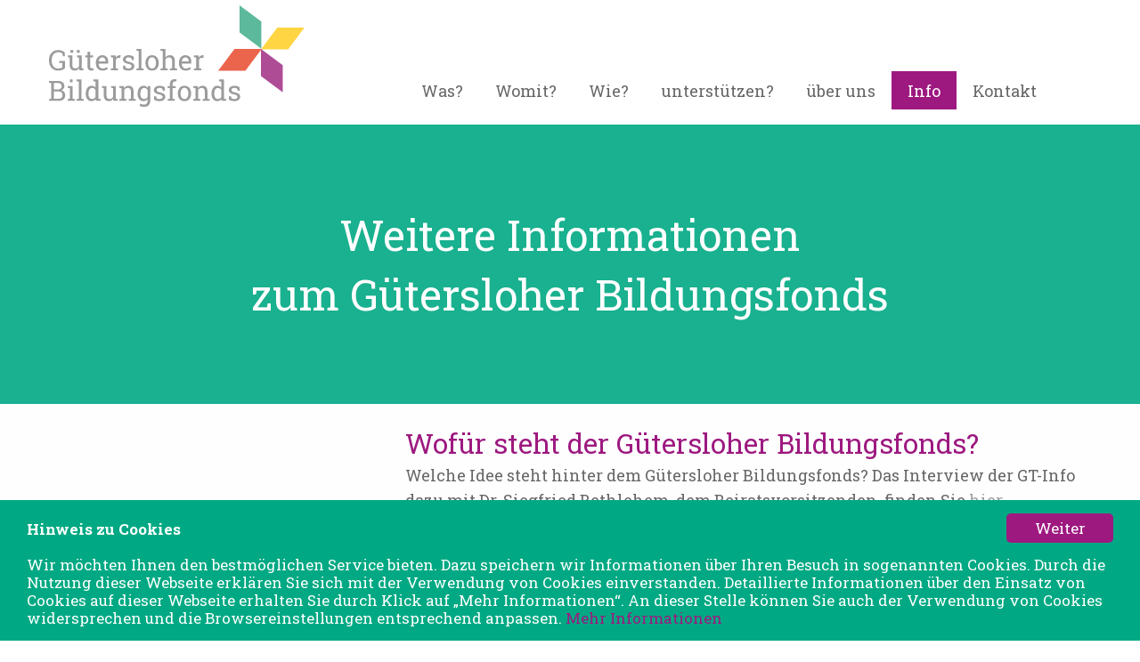

--- FILE ---
content_type: text/html; charset=utf-8
request_url: https://www.gt-bildungsfonds.de/info/
body_size: 4916
content:
<!DOCTYPE html>
<!--[if IE 9]><html class="lt-ie10" lang="de" > <![endif]-->
<html class="no-js" lang="de" data-useragent="Mozilla/5.0 (compatible; MSIE 10.0; Windows NT 6.2; Trident/6.0)">
<head>

<meta charset="utf-8">
<!-- 
	------------------------------------------------------------------------------
	|                           _        _ _                  _                  |
	|            __ _  ___  ___| |_ __ _| | |_ ___ _ __    __| | ___             |
	|           / _` |/ _ \/ __| __/ _` | | __/ _ \ '_ \  / _` |/ _ \            |
	|          | (_| |  __/\__ \ || (_| | | ||  __/ | | || (_| |  __/            |
	|           \__, |\___||___/\__\__,_|_|\__\___|_| |_(_)__,_|\___|            |
	|           |___/                                                            |
	|                                                                            |
	|  Created by: gestaltende gmbh, http://www.gestalten.de, Tel. 05241 222822  |
	------------------------------------------------------------------------------

	This website is powered by TYPO3 - inspiring people to share!
	TYPO3 is a free open source Content Management Framework initially created by Kasper Skaarhoj and licensed under GNU/GPL.
	TYPO3 is copyright 1998-2017 of Kasper Skaarhoj. Extensions are copyright of their respective owners.
	Information and contribution at https://typo3.org/
-->

<base href="https://www.gt-bildungsfonds.de/">

<title>Gütersloher Bildungsfonds: Kinder. Bildung. Zukunft. | Info</title>
<link sizes="180x180" rel="apple-touch-icon" href="fileadmin/_processed_/csm_icon_GTBF_4828e0f7ab.png" />
<link sizes="152x152" rel="apple-touch-icon" href="fileadmin/_processed_/csm_icon_GTBF_2d7bd0e907.png" />
<link sizes="144x144" rel="apple-touch-icon" href="fileadmin/_processed_/csm_icon_GTBF_74907758b2.png" />
<link sizes="120x120" rel="apple-touch-icon" href="fileadmin/_processed_/csm_icon_GTBF_03ca3455f2.png" />
<link sizes="114x114" rel="apple-touch-icon" href="fileadmin/_processed_/csm_icon_GTBF_306776dd02.png" />
<link sizes="76x76" rel="apple-touch-icon" href="fileadmin/_processed_/csm_icon_GTBF_cef7d9caed.png" />
<link sizes="72x72" rel="apple-touch-icon" href="fileadmin/_processed_/csm_icon_GTBF_270e113825.png" />
<link rel="apple-touch-icon" href="fileadmin/_processed_/csm_icon_GTBF_598c8a20fe.png" />
<link sizes="192x192" rel="icon" href="fileadmin/files/Icons/icon_GTBF.png" />
<link sizes="128x128" rel="icon" href="fileadmin/_processed_/csm_icon_GTBF_241c81f010.png" />
<meta name="msapplication-TileImage" content="fileadmin/_processed_/csm_icon_GTBF_74907758b2.png" />
<link rel="icon" href="fileadmin/_processed_/csm_favicon_GTBF_2d42ba2405.png" type="image/png" />
<meta name="generator" content="TYPO3 CMS">


<link rel="stylesheet" type="text/css" href="typo3temp/Assets/e1e5785276.css?1454926644" media="all">






<meta http-equiv="x-ua-compatible" content="ie=edge">
   <meta name="viewport" content="width=device-width, initial-scale=1.0" />
	<meta name="format-detection" content="telephone=no"><meta name="format-detection" content="telephone=no" />
<!--[if gt IE 9]><!-->
<link rel="stylesheet" href="typo3conf/ext/bildungsfondgt_template/Resources/Public/Css/app.min.css">
<!--<![endif]-->
<!--[if (gt IE 8)&(lt IE 10)]>
<link rel="stylesheet" href="typo3conf/ext/bildungsfondgt_template/Resources/Public/Css/app.blessed.css">
<![endif]-->

<script type="text/javascript" src="//cdn.jsdelivr.net/jquery/2.1.4/jquery.min.js"></script>
<script type="text/javascript">
			window.cookieconsent_options = {
			"message" : "	<b>Hinweis zu Cookies</b>	<br><br>Wir möchten Ihnen den bestmöglichen Service bieten. Dazu speichern wir Informationen über Ihren Besuch in sogenannten Cookies.	Durch die Nutzung dieser Webseite erklären Sie sich mit der Verwendung von Cookies einverstanden.	Detaillierte Informationen über den Einsatz von Cookies auf dieser Webseite erhalten Sie durch Klick auf „Mehr Informationen“.	An dieser Stelle können Sie auch der Verwendung von Cookies widersprechen und die Browsereinstellungen entsprechend anpassen.",
			"dismiss" : "Weiter",
			"learnMore" : "Mehr Informationen",
			"link" : "/",
			"theme" : false
			};

		</script>
<script type="text/javascript" src="//cdnjs.cloudflare.com/ajax/libs/cookieconsent2/1.0.9/cookieconsent.min.js"></script>
</head>
<body>


		

		

			
			
			
			
			
			
			
			
			
			

			
			<meta name="msapplication-TileColor" content="#222222">
		
		
			
		
		
			

		
	
		
		
	

		
		
		
		
		
		
		
	
		
		
		
	

		<!-- Header begin -->
		
		

		<div id="fixed" class="toplogoleft">
			<div id="header">
				<div class="row">
					<div class="small-12 medium-4 columns header-height logo-col">
						<div class="logo text-center medium-text-left">
							
		
		
		<a href="/"><img src="../typo3conf/ext/bildungsfondgt_template/Resources/Public/Images/gtbf-logo.svg" alt="" title="" style=""></a>
	
						</div>
					</div>
					<div class="show-for-topbar">
						<div class="small-12 medium-8 columns header-height navigation-col">
							<div class="navigation-dropdown">
								

		<div class="top-bar">
			<div class="top-bar-left">
					
		
			<ul class="dropdown menu" data-dropdown-menu>
				
					
							<li class=" ">
								<a href="/#c8">Was?</a>
								
							</li>
						
				
					
							<li class=" ">
								<a href="/#c4">Womit?</a>
								
							</li>
						
				
					
							<li class=" ">
								<a href="/#c10">Wie?</a>
								
							</li>
						
				
					
							<li class=" ">
								<a href="/#c35">unterstützen?</a>
								
							</li>
						
				
					
							<li class=" ">
								<a href="ueber-uns/">über uns</a>
								
							</li>
						
				
					
							<li class="active current sub ">
								<a href="info/">Info</a>
								
									
										<ul class="vertical menu is-dropdown-submenu">
											
												<li class=""><a href="info/aktuelles/">Aktuelles</a>
													
												</li>
											
												<li class=""><a href="info/partner/">Partner</a>
													
												</li>
											
										</ul>
									
								
							</li>
						
				
					
							<li class="sub ">
								<a href="kontakt/">Kontakt</a>
								
									
										<ul class="vertical menu is-dropdown-submenu">
											
												<li class=""><a href="kontakt/impressum/">Impressum</a>
													
												</li>
											
												<li class=""><a href="kontakt/datenschutz/">Datenschutz</a>
													
												</li>
											
										</ul>
									
								
							</li>
						
				
			</ul>
		
	
			</div>
		</div>
	
							</div>
						</div>
					</div>
				</div>
			</div>
			<div class="hide-for-topbar">
				<div class="navigation-drilldown">
					

		<div class="title-bar" data-responsive-toggle="navigation-menu" data-hide-for="topbar">
			<button class="menu-icon" type="button" data-toggle></button>
			<div class="title-bar-title">Menü</div>
		</div>

		<div class="top-bar stacked-for-medium" id="navigation-menu">
			<div class="top-bar-left">
					
		
			<ul class="vertical menu" data-drilldown>
				
					
							<li class="">
								<a href="/#c8">Was?</a>
								
							</li>
						
				
					
							<li class="">
								<a href="/#c4">Womit?</a>
								
							</li>
						
				
					
							<li class="">
								<a href="/#c10">Wie?</a>
								
							</li>
						
				
					
							<li class="">
								<a href="/#c35">unterstützen?</a>
								
							</li>
						
				
					
							<li class="">
								<a href="ueber-uns/">über uns</a>
								
							</li>
						
				
					
							<li class="active current sub">
								<a href="info/">Info</a>
								
									
										<ul class="vertical menu">
											
												<li class=""><a href="info/aktuelles/">Aktuelles</a>
													
												</li>
											
												<li class=""><a href="info/partner/">Partner</a>
													
												</li>
											
										</ul>
									
								
							</li>
						
				
					
							<li class="sub">
								<a href="kontakt/">Kontakt</a>
								
									
										<ul class="vertical menu">
											
												<li class=""><a href="kontakt/impressum/">Impressum</a>
													
												</li>
											
												<li class=""><a href="kontakt/datenschutz/">Datenschutz</a>
													
												</li>
											
										</ul>
									
								
							</li>
						
				
			</ul>
		

	
			</div>
			<div class="top-bar-right"></div>
		</div>
	
				</div>
			</div>
		</div>

	
	
		<!-- Header end -->

		<!-- Content begin -->
		
		<!--TYPO3SEARCH_begin-->
		<div id="content">
			



	
		<a id="c154"></a>
	
	
	
	
		
	
	
		
	
	
	
	
		
	
	
	
			<div data-appereance="" class="text-center  opacity-90  padding-xlarge  color-gruen">
				

<h1 class="headline-white">
	Weitere Informationen<br>zum  Gütersloher Bildungsfonds
</h1>

				
			</div>
		







	
		<a id="c161"></a>
	
	
	
	
	
		
	
	
	
	
		
	
	
	
			<div data-appereance="" class="  padding-medium  color-white">
				
		

		
		
			
			<div class="row    " >
				
				
				

				
						
						
								
									
									<div class="small-12 medium-4 columns" >
										
		
			<span style="width:1px;height:1px; display:inline-block"></span>
		
	
									</div>
								
									
									<div class="small-12 medium-8 columns" >
										
		
			
					
							
								



	
		<a id="c222"></a>
	
	
	
	
	
	
	
	
	
	
			<div data-appereance="" class="text-grau text-left">
				

<h3 class="headline-lila">
	Wofür steht der Gütersloher Bildungsfonds? 
</h3>

				
	<p>Welche Idee steht hinter dem Gütersloher Bildungsfonds? Das Interview der GT-Info dazu mit Dr. Siegfried Bethlehem, dem Beiratsvorsitzenden, finden Sie <a href="fileadmin/files/GT-INFO_Seite_12-13_Ansicht.pdf" title="Opens internal link in current window" class="download">hier.</a></p>
<p>&nbsp;</p>
<p>&nbsp;</p>

			</div>
		





	
		<a id="c155"></a>
	
	
	
	
	
	
	
	
	
	
			<div data-appereance="" class="text-grau text-left">
				

<h3 class="headline-lila">
	Wie funktioniert der Gütersloher Bildungsfonds?
</h3>

				
	<p>Der Gütersloher Bildungsfonds steht allen Kitas, Grundschulen und weiterführenden Schulen im Bereich der Stadt Gütersloh zur Verfügung. Dazu ist es erforderlich, dass die interessierten Einrichtungen zunächst eine Teilnehmervereinbarung abschließen müssen. Für entsprechende Informationen dazu steht den Einrichtungen die Projektleitung des Gütersloher Bildungsfonds gerne zur Verfügung und leitet die Teilnehmervereinbarung dann den interessierten Einrichtungen zu. Ein entsprechendes <b>Formular der Teilnehmervereinbarung</b> steht aber auch direkt zum Download zur Verfügung (<a href="fileadmin/files/Downloads/PDFs/TN-Vereinbarung_allgemein.pdf" title="Opens internal link in current window" class="download">hier klicken)</a>.</p>
<p>Nach Abschluss dieser Teilnehmervereinbarung wird dann auf ein von den Einrichtungen benanntes Bankkonto der jeweilige Förderbetrag für die Einrichtung überwiesen. Die Förderbeträge sind nach Einrichtung gestaffelt und belaufen sich pro Jahr auf </p>
<p style="margin-left:43.5pt; text-indent:-18.0pt"><span style="font-family:Symbol"><span style="">·<span style="font:7.0pt &quot;Times New Roman&quot;">&nbsp;&nbsp;&nbsp;&nbsp;&nbsp;&nbsp;&nbsp;&nbsp; </span></span></span><span style="">&nbsp;&nbsp;&nbsp;</span>250 € für die Kindertagesstätten </p>
<p style="margin-left:43.5pt; text-indent:-18.0pt"><span style="font-family:Symbol"><span style="">·<span style="font:7.0pt &quot;Times New Roman&quot;">&nbsp;&nbsp;&nbsp;&nbsp;&nbsp;&nbsp;&nbsp;&nbsp; </span></span></span>1.000 € für die Grundschulen</p>
<p style="margin-left:43.5pt; text-indent:-18.0pt"><span style="font-family:Symbol"><span style="">·<span style="font:7.0pt &quot;Times New Roman&quot;">&nbsp;&nbsp;&nbsp;&nbsp;&nbsp;&nbsp;&nbsp;&nbsp; </span></span></span>1.500 € für die weiterführenden Schulen</p>
<p>Nach Ablauf eines jeden Jahres ist dann ein entsprechender Verwendungsnachweis vorzulegen. </p>
<p>Zu dem gesamten Verfahren und insbesondere auch zu der Frage, was gefördert wird und was nicht, können Sie detaillierte Informationen in dem beigefügten <b>Informationsblatt</b> entnehmen, dass hier ebenfalls zum Download hinterlegt ist<a href="fileadmin/files/Downloads/PDFs/Infoblatt_GT_Bfonds_allgemein.pdf" title="Opens internal link in current window" class="download"> (hier klicken)</a>.</p>

			</div>
		


							
						
				
		
	
									</div>
								
							
					
			</div>
		
	
			</div>
		







	
		<a id="c167"></a>
	
	
	
	
	
		
	
	
	
	
		
	
	
	
			<div data-appereance="" class="  padding-medium  color-white">
				
		

		
		
			
			<div class="row    " >
				
				
				

				
						
						
								
									
									<div class="small-12 medium-4 columns" >
										
		
			<span style="width:1px;height:1px; display:inline-block"></span>
		
	
									</div>
								
									
									<div class="small-12 medium-8 columns" >
										
		
			
					
							
								



	
		<a id="c165"></a>
	
	
	
	
	
	
	
	
	
	
			<div data-appereance="" class="text-grau text-left">
				

<h3 class="headline-lila">
	Was passiert, wenn Fördermittel verbraucht sind?
</h3>

				
	<p> Wenn die Fördermittel vor Ablauf des Kalenderjahres verbraucht sind, kontaktieren Sie bitte den Gütersloher Bildungsfonds. Wenn ausreichend Mittel im Fonds vorhanden sind, unterstützen wir auf Anfrage auch über den festgelegten Betrag hinaus.</p>

			</div>
		


							
						
				
		
	
									</div>
								
							
					
			</div>
		
	
			</div>
		


		</div>
		<!--TYPO3SEARCH_end-->
	
		<!-- Content end -->

		<!-- Footer begin -->
		

		<footer id="footer">
			<div class="inline">
				<div class="small-text-center medium-text-left">
					




	
		<a id="c55"></a>
	
	
	
	
		
	
	
		
	
	
	
	
		
	
	
	
			<div data-appereance="" class="  opacity-20  padding-large  color-grau">
				
		

		
		
			
			<div class="row    " >
				
				
				

				
						
								
									<div class="small-12 columns" >
										
		
			
					
							
								



	
		<a id="c49"></a>
	
	
	
	
	
	
	
	
	
	
			<div data-appereance="" class="text-lila text-center">
				



				
	<p>Sprechen Sie uns an! Wir geben Ihnen gerne weitere Informationen oder besprechen, <br />wie Sie ganz persönlich mit Ihrer Spende helfen können:</p>

			</div>
		






	
		<a id="c52"></a>
	
	
	
	
	
		
	
	
	
	
	
	
			<div data-appereance="" class="  padding-medium">
				
		

		
		
			
			<div class="row    " >
				
				
				

				
						
								
									<div class="small-12 medium-4 columns" >
										
		
			
					
							
								



	
		<a id="c51"></a>
	
	
	
	
	
	
	
	
	
	
			<div data-appereance="" class="text-grau text-center medium-text-left">
				

<h5 class="headline-lila">
	Bürgerstiftung Gütersloh
</h5>

				
	<p>Ingo Kleinebekel<br />Projektleitung<br />Telefon: 05241 - 97 13-0<br /><a href="&#109;&#97;&#105;&#108;&#116;&#111;&#58;&#107;&#105;&#114;&#115;&#116;&#101;&#110;&#46;&#122;&#105;&#110;&#107;&#64;&#98;&#117;&#101;&#114;&#103;&#101;&#114;&#115;&#116;&#105;&#102;&#116;&#117;&#110;&#103;&#45;&#103;&#117;&#101;&#116;&#101;&#114;&#115;&#108;&#111;&#104;&#46;&#100;&#101;" title="Opens internal link in current window">mail@buergerstiftung-guetersloh.de</a></p>

			</div>
		


							
						
				
		
	
									</div>
								
									<div class="small-12 medium-4 columns" >
										
		
			
					
							
								



	
		<a id="c50"></a>
	
	
	
	
	
	
	
	
	
	
			<div data-appereance="" class="text-grau text-center medium-text-left">
				

<h5 class="headline-lila">
	Stadt Gütersloh Kitas
</h5>

				
	<p>Guido Bolz<br />Fachbereich &quot;Tagesbetreuung von Kindern&quot;<br />Telefon: 05241 82 31 66<br /><a href="&#109;&#97;&#105;&#108;&#116;&#111;&#58;&#97;&#110;&#100;&#114;&#101;&#97;&#46;&#107;&#111;&#101;&#114;&#98;&#101;&#114;&#64;&#103;&#117;&#101;&#116;&#101;&#114;&#115;&#108;&#111;&#104;&#46;&#100;&#101;">guido.bolz@guetersloh.de</a></p>

			</div>
		


							
						
				
		
	
									</div>
								
									<div class="small-12 medium-4 columns" >
										
		
			
					
							
								



	
		<a id="c246"></a>
	
	
	
	
	
	
	
	
	
	
			<div data-appereance="" class="text-grau text-center medium-text-left">
				

<h5 class="headline-lila">
	Stadt Gütersloh Schulen
</h5>

				
	<p> Tim Neubauer<br />Fachbereich &quot;Schule&quot;<br />Telefon 05241 - 82 22 89&nbsp;<br />tim.neubauer@guetersloh.de</p>

			</div>
		


							
						
				
		
	
									</div>
								
							
					
			</div>
		
	
			</div>
		





	
		<a id="c53"></a>
	
	
	
	
	
	
	
	
	
	
			<div data-appereance="" class="text-grau text-center">
				

<h5 class="headline-lila">
	Ihre Spende für den Gütersloher Bildungsfonds:
</h5>

				
	<p>Sparkasse Gütersloh, Spendenkonto „Gütersloher Bildungsfonds“<br />IBAN DE51 4785 0065 0000 0384 99</p>
<p>&nbsp;</p>
<p><a href="kontakt/impressum/" title="Opens internal link in current window" class="internal-link">Impressum</a>&nbsp;&nbsp;<a href="kontakt/datenschutz/" title="Opens internal link in current window" class="internal-link">Datenschutz</a></p>

			</div>
		


							
						
				
		
	
									</div>
								
							
					
			</div>
		
	
			</div>
		






	
		<a id="c54"></a>
	
	
	
	
	
		
	
	
	
	
	
	
			<div data-appereance="" class="text-grau text-center  padding-medium">
				



				
	<p>Design hilft:&nbsp;Realisierung dieser Internetseite durch&nbsp;<a href="http://www.gestalten.de" title="Opens internal link in current window" target="_blank">gestaltende</a></p>

			</div>
		


				</div>
			</div>
		</footer>

	
		<!-- Footer end -->

		
		
	
		
		
		<script>
			(function(i,s,o,g,r,a,m){i['GoogleAnalyticsObject']=r;i[r]=i[r]||function(){
					(i[r].q=i[r].q||[]).push(arguments)},i[r].l=1*new Date();a=s.createElement(o),
				m=s.getElementsByTagName(o)[0];a.async=1;a.src=g;m.parentNode.insertBefore(a,m)
			})(window,document,'script','https://www.google-analytics.com/analytics.js','ga');

			ga('create', 'UA-45105075-22', 'auto');
			ga('set', 'anonymizeIp', true);
			ga('send', 'pageview');

		</script>
	

		
		<!-- Begin Cookie Consent plugin by Silktide - http://silktide.com/cookieconsent -->
		
		
		<!-- End Cookie Consent plugin -->




<script type="text/javascript">
			var AppConfig = {
				scrollOffset:-230
			}
		</script>
<script type="text/javascript" src="//cdn.jsdelivr.net/fastclick/1.0.6/fastclick.min.js"></script>
<script type="text/javascript" src="//cdn.jsdelivr.net/jquery.slick/1.5.9/slick.min.js"></script>
<script type="text/javascript" src="//cdn.jsdelivr.net/jquery.lazyload/1.9.3/jquery.lazyload.min.js"></script>
<script type="text/javascript" src="//cdn.jsdelivr.net/jquery.smooth-scroll/1.7.2/jquery.smooth-scroll.min.js"></script>
<script type="text/javascript" src="//cdn.jsdelivr.net/jquery.scrollto/2.1.2/jquery.scrollTo.min.js"></script>
<script type="text/javascript" src="//cdn.jsdelivr.net/what-input/1.1.4/what-input.min.js"></script>
<script type="text/javascript" src="../typo3conf/ext/bildungsfondgt_template/Resources/Public/Js/foundation.js"></script>
<script type="text/javascript" src="../typo3conf/ext/bildungsfondgt_template/Resources/Public/Js/app.min.js"></script>
<script type="text/javascript" src="typo3temp/vhs-assets-zzz_basescript.js?1747298112"></script>
</body>
</html>

--- FILE ---
content_type: text/css; charset=utf-8
request_url: https://www.gt-bildungsfonds.de/typo3conf/ext/bildungsfondgt_template/Resources/Public/Css/app.min.css
body_size: 20231
content:
@charset "UTF-8";@import url(https://fonts.googleapis.com/css?family=Roboto+Slab:400,700);.slide-in-down.mui-enter,.slide-in-left.mui-enter,.slide-in-up.mui-enter,.slide-in-right.mui-enter,.slide-out-down.mui-leave,.slide-out-right.mui-leave,.slide-out-up.mui-leave,.slide-out-left.mui-leave,.fade-in.mui-enter,.fade-out.mui-leave,.hinge-in-from-top.mui-enter,.hinge-in-from-right.mui-enter,.hinge-in-from-bottom.mui-enter,.hinge-in-from-left.mui-enter,.hinge-in-from-middle-x.mui-enter,.hinge-in-from-middle-y.mui-enter,.hinge-out-from-top.mui-leave,.hinge-out-from-right.mui-leave,.hinge-out-from-bottom.mui-leave,.hinge-out-from-left.mui-leave,.hinge-out-from-middle-x.mui-leave,.hinge-out-from-middle-y.mui-leave,.scale-in-up.mui-enter,.scale-in-down.mui-enter,.scale-out-up.mui-leave,.scale-out-down.mui-leave,.spin-in.mui-enter,.spin-out.mui-leave,.spin-in-ccw.mui-enter,.spin-out-ccw.mui-leave{transition-duration:500ms;transition-timing-function:linear}/*! normalize.css v3.0.3 | MIT License | github.com/necolas/normalize.css */html{font-family:sans-serif;-ms-text-size-adjust:100%;-webkit-text-size-adjust:100%}body{margin:0}article,aside,details,figcaption,figure,footer,header,hgroup,main,menu,nav,section,summary{display:block}audio,canvas,progress,video{display:inline-block;vertical-align:baseline}audio:not([controls]){display:none;height:0}[hidden],template{display:none}a{background-color:transparent}a:active,a:hover{outline:0}abbr[title]{border-bottom:1px dotted}b,strong{font-weight:bold}dfn{font-style:italic}h1{font-size:2em;margin:.67em 0}mark{background:#ff0;color:#000}small{font-size:80%}sub,sup{font-size:75%;line-height:0;position:relative;vertical-align:baseline}sup{top:-0.5em}sub{bottom:-0.25em}img{border:0}svg:not(:root){overflow:hidden}figure{margin:1em 40px}hr{box-sizing:content-box;height:0}pre{overflow:auto}code,kbd,pre,samp{font-family:monospace,monospace;font-size:1em}button,input,optgroup,select,textarea{color:inherit;font:inherit;margin:0}button{overflow:visible}button,select{text-transform:none}button,html input[type="button"],input[type="reset"],input[type="submit"]{-webkit-appearance:button;cursor:pointer}button[disabled],html input[disabled]{cursor:default}button::-moz-focus-inner,input::-moz-focus-inner{border:0;padding:0}input{line-height:normal}input[type="checkbox"],input[type="radio"]{box-sizing:border-box;padding:0}input[type="number"]::-webkit-inner-spin-button,input[type="number"]::-webkit-outer-spin-button{height:auto}input[type="search"]{-webkit-appearance:textfield;box-sizing:content-box}input[type="search"]::-webkit-search-cancel-button,input[type="search"]::-webkit-search-decoration{-webkit-appearance:none}legend{border:0;padding:0}textarea{overflow:auto}optgroup{font-weight:bold}table{border-collapse:collapse;border-spacing:0}td,th{padding:0}.foundation-mq{font-family:"small=0em&medium=40em&topbar=58.75em&large=64em&xlarge=75em&xxlarge=90em"}html{font-size:112.5%;box-sizing:border-box}*,*:before,*:after{box-sizing:inherit}body{padding:0;margin:0;font-family:"Roboto Slab",serif;font-weight:normal;line-height:1.5;color:#666;background:#fff;-webkit-font-smoothing:antialiased;-moz-osx-font-smoothing:grayscale}img{max-width:100%;height:auto;-ms-interpolation-mode:bicubic;display:inline-block;vertical-align:middle}textarea{height:auto;min-height:50px;border-radius:0}select{width:100%;border-radius:0}#map_canvas img,#map_canvas embed,#map_canvas object,.map_canvas img,.map_canvas embed,.map_canvas object,.mqa-display img,.mqa-display embed,.mqa-display object{max-width:none !important}button{-webkit-appearance:none;-moz-appearance:none;background:transparent;padding:0;border:0;border-radius:0;line-height:1}.is-visible{display:block !important}.is-hidden{display:none !important}.row{max-width:66.66667rem;margin-left:auto;margin-right:auto}.row::before,.row::after{content:' ';display:table}.row::after{clear:both}.row.collapse>.column,.row.collapse>.columns{padding-left:0;padding-right:0}.row .row{margin-left:-0.55556rem;margin-right:-0.55556rem}.row .row.collapse{margin-left:0;margin-right:0}.row.expanded{max-width:none}.row.expanded .row{margin-left:auto;margin-right:auto}.column,.columns{padding-left:.55556rem;padding-right:.55556rem;width:100%;float:left}.column:last-child:not(:first-child),.columns:last-child:not(:first-child){float:right}.column.end:last-child:last-child,.end.columns:last-child:last-child{float:left}.column.row.row,.row.row.columns{float:none}.row .column.row.row,.row .row.row.columns{padding-left:0;padding-right:0;margin-left:0;margin-right:0}.small-1{width:8.33333%}.small-push-1{position:relative;left:8.33333%}.small-pull-1{position:relative;left:-8.33333%}.small-offset-0{margin-left:0}.small-2{width:16.66667%}.small-push-2{position:relative;left:16.66667%}.small-pull-2{position:relative;left:-16.66667%}.small-offset-1{margin-left:8.33333%}.small-3{width:25%}.small-push-3{position:relative;left:25%}.small-pull-3{position:relative;left:-25%}.small-offset-2{margin-left:16.66667%}.small-4{width:33.33333%}.small-push-4{position:relative;left:33.33333%}.small-pull-4{position:relative;left:-33.33333%}.small-offset-3{margin-left:25%}.small-5{width:41.66667%}.small-push-5{position:relative;left:41.66667%}.small-pull-5{position:relative;left:-41.66667%}.small-offset-4{margin-left:33.33333%}.small-6{width:50%}.small-push-6{position:relative;left:50%}.small-pull-6{position:relative;left:-50%}.small-offset-5{margin-left:41.66667%}.small-7{width:58.33333%}.small-push-7{position:relative;left:58.33333%}.small-pull-7{position:relative;left:-58.33333%}.small-offset-6{margin-left:50%}.small-8{width:66.66667%}.small-push-8{position:relative;left:66.66667%}.small-pull-8{position:relative;left:-66.66667%}.small-offset-7{margin-left:58.33333%}.small-9{width:75%}.small-push-9{position:relative;left:75%}.small-pull-9{position:relative;left:-75%}.small-offset-8{margin-left:66.66667%}.small-10{width:83.33333%}.small-push-10{position:relative;left:83.33333%}.small-pull-10{position:relative;left:-83.33333%}.small-offset-9{margin-left:75%}.small-11{width:91.66667%}.small-push-11{position:relative;left:91.66667%}.small-pull-11{position:relative;left:-91.66667%}.small-offset-10{margin-left:83.33333%}.small-12{width:100%}.small-offset-11{margin-left:91.66667%}.small-up-1>.column,.small-up-1>.columns{width:100%;float:left}.small-up-1>.column:nth-of-type(1n),.small-up-1>.columns:nth-of-type(1n){clear:none}.small-up-1>.column:nth-of-type(1n+1),.small-up-1>.columns:nth-of-type(1n+1){clear:both}.small-up-1>.column:last-child,.small-up-1>.columns:last-child{float:left}.small-up-2>.column,.small-up-2>.columns{width:50%;float:left}.small-up-2>.column:nth-of-type(1n),.small-up-2>.columns:nth-of-type(1n){clear:none}.small-up-2>.column:nth-of-type(2n+1),.small-up-2>.columns:nth-of-type(2n+1){clear:both}.small-up-2>.column:last-child,.small-up-2>.columns:last-child{float:left}.small-up-3>.column,.small-up-3>.columns{width:33.33333%;float:left}.small-up-3>.column:nth-of-type(1n),.small-up-3>.columns:nth-of-type(1n){clear:none}.small-up-3>.column:nth-of-type(3n+1),.small-up-3>.columns:nth-of-type(3n+1){clear:both}.small-up-3>.column:last-child,.small-up-3>.columns:last-child{float:left}.small-up-4>.column,.small-up-4>.columns{width:25%;float:left}.small-up-4>.column:nth-of-type(1n),.small-up-4>.columns:nth-of-type(1n){clear:none}.small-up-4>.column:nth-of-type(4n+1),.small-up-4>.columns:nth-of-type(4n+1){clear:both}.small-up-4>.column:last-child,.small-up-4>.columns:last-child{float:left}.small-up-5>.column,.small-up-5>.columns{width:20%;float:left}.small-up-5>.column:nth-of-type(1n),.small-up-5>.columns:nth-of-type(1n){clear:none}.small-up-5>.column:nth-of-type(5n+1),.small-up-5>.columns:nth-of-type(5n+1){clear:both}.small-up-5>.column:last-child,.small-up-5>.columns:last-child{float:left}.small-up-6>.column,.small-up-6>.columns{width:16.66667%;float:left}.small-up-6>.column:nth-of-type(1n),.small-up-6>.columns:nth-of-type(1n){clear:none}.small-up-6>.column:nth-of-type(6n+1),.small-up-6>.columns:nth-of-type(6n+1){clear:both}.small-up-6>.column:last-child,.small-up-6>.columns:last-child{float:left}.small-up-7>.column,.small-up-7>.columns{width:14.28571%;float:left}.small-up-7>.column:nth-of-type(1n),.small-up-7>.columns:nth-of-type(1n){clear:none}.small-up-7>.column:nth-of-type(7n+1),.small-up-7>.columns:nth-of-type(7n+1){clear:both}.small-up-7>.column:last-child,.small-up-7>.columns:last-child{float:left}.small-up-8>.column,.small-up-8>.columns{width:12.5%;float:left}.small-up-8>.column:nth-of-type(1n),.small-up-8>.columns:nth-of-type(1n){clear:none}.small-up-8>.column:nth-of-type(8n+1),.small-up-8>.columns:nth-of-type(8n+1){clear:both}.small-up-8>.column:last-child,.small-up-8>.columns:last-child{float:left}.small-collapse>.column,.small-collapse>.columns{padding-left:0;padding-right:0}.small-collapse .row{margin-left:0;margin-right:0}.small-uncollapse>.column,.small-uncollapse>.columns{padding-left:.55556rem;padding-right:.55556rem}.small-centered{float:none;margin-left:auto;margin-right:auto}.small-uncentered,.small-push-0,.small-pull-0{position:static;margin-left:0;margin-right:0;float:left}div,dl,dt,dd,ul,ol,li,h1,h2,h3,h4,h5,h6,pre,form,p,blockquote,th,td{margin:0;padding:0}p{font-size:inherit;line-height:1.6;margin-bottom:1rem;text-rendering:optimizeLegibility}em,i{font-style:italic;line-height:inherit}strong,b{font-weight:bold;line-height:inherit}small{font-size:80%;line-height:inherit}h1,h2,h3,h4,h5,h6{font-family:"Roboto Slab",serif;font-weight:normal;font-style:normal;color:inherit;text-rendering:optimizeLegibility;margin-top:0;margin-bottom:.5rem;line-height:1.4}h1 small,h2 small,h3 small,h4 small,h5 small,h6 small{color:#cacaca;line-height:0}h1{font-size:1.33333rem}h2{font-size:1.11111rem}h3{font-size:1.05556rem}h4{font-size:1rem}h5{font-size:.94444rem}h6{font-size:.88889rem}a{color:#4a4a4a;text-decoration:none;line-height:inherit;cursor:pointer}a:hover,a:focus{color:#404040;text-decoration:underline}a img{border:0}hr{max-width:66.66667rem;height:0;border-right:0;border-top:0;border-bottom:1px solid #cacaca;border-left:0;margin:1.11111rem auto;clear:both}ul,ol,dl{line-height:1.6;margin-bottom:1rem;list-style-position:outside}li{font-size:inherit}ul{list-style-type:disc;margin-left:1.25rem}ol{margin-left:1.25rem}ul ul,ol ul,ul ol,ol ol{margin-left:1.25rem;margin-bottom:0}dl{margin-bottom:1rem}dl dt{margin-bottom:.3rem;font-weight:bold}blockquote{margin:0 0 1rem;padding:.5rem 1.11111rem 0 1.05556rem;border-left:1px solid #cacaca}blockquote,blockquote p{line-height:1.6;color:#8a8a8a}cite{display:block;font-size:.72222rem;color:#8a8a8a}cite:before{content:'\2014 \0020'}abbr{color:#666;cursor:help;border-bottom:1px dotted #0a0a0a}code{font-family:Consolas,"Liberation Mono",Courier,monospace;font-weight:normal;color:#0a0a0a;background-color:#e6e6e6;border:1px solid #cacaca;padding:.11111rem .27778rem .05556rem}kbd{padding:.11111rem .22222rem 0;margin:0;background-color:#e6e6e6;color:#0a0a0a;font-family:Consolas,"Liberation Mono",Courier,monospace}.subheader{margin-top:.2rem;margin-bottom:.5rem;font-weight:normal;line-height:1.4;color:#8a8a8a}.lead{font-size:140.625%;line-height:1.6}.stat{font-size:2.5rem;line-height:1}p+.stat{margin-top:-1rem}.no-bullet{margin-left:0;list-style:none}.text-left{text-align:left}.text-right{text-align:right}.text-center{text-align:center}.text-justify{text-align:justify}.show-for-print{display:none !important}.button{display:inline-block;text-align:center;line-height:1;cursor:pointer;-webkit-appearance:none;transition:background-color .25s ease-out,color .25s ease-out;vertical-align:middle;border:1px solid transparent;border-radius:0;padding:.85em 1em;margin:0 0 1rem 0;font-size:.9rem;background-color:#9d1980;color:#fff}[data-whatinput='mouse'] .button{outline:0}.button:hover,.button:focus{background-color:#85156d;color:#fff}.button.tiny{font-size:.6rem}.button.small{font-size:.75rem}.button.large{font-size:1.25rem}.button.expanded{display:block;width:100%;margin-left:0;margin-right:0}.button.primary{background-color:#9d1980;color:#fff}.button.primary:hover,.button.primary:focus{background-color:#7e1466;color:#fff}.button.secondary{background-color:#777;color:#fff}.button.secondary:hover,.button.secondary:focus{background-color:#5f5f5f;color:#fff}.button.success{background-color:#3adb76;color:#fff}.button.success:hover,.button.success:focus{background-color:#22bb5b;color:#fff}.button.alert{background-color:#ec5840;color:#fff}.button.alert:hover,.button.alert:focus{background-color:#da3116;color:#fff}.button.warning{background-color:#ffae00;color:#fff}.button.warning:hover,.button.warning:focus{background-color:#cc8b00;color:#fff}.button.hollow{border:1px solid #9d1980;color:#9d1980}.button.hollow,.button.hollow:hover,.button.hollow:focus{background-color:transparent}.button.hollow:hover,.button.hollow:focus{border-color:#4f0d40;color:#4f0d40}.button.hollow.primary{border:1px solid #9d1980;color:#9d1980}.button.hollow.primary:hover,.button.hollow.primary:focus{border-color:#4f0d40;color:#4f0d40}.button.hollow.secondary{border:1px solid #777;color:#777}.button.hollow.secondary:hover,.button.hollow.secondary:focus{border-color:#3c3c3c;color:#3c3c3c}.button.hollow.success{border:1px solid #3adb76;color:#3adb76}.button.hollow.success:hover,.button.hollow.success:focus{border-color:#157539;color:#157539}.button.hollow.alert{border:1px solid #ec5840;color:#ec5840}.button.hollow.alert:hover,.button.hollow.alert:focus{border-color:#881f0e;color:#881f0e}.button.hollow.warning{border:1px solid #ffae00;color:#ffae00}.button.hollow.warning:hover,.button.hollow.warning:focus{border-color:#805700;color:#805700}.button.disabled,.button[disabled]{opacity:.25;cursor:not-allowed;pointer-events:none}.button.dropdown::after{content:'';display:block;width:0;height:0;border:inset .4em;border-color:#fefefe transparent transparent;border-top-style:solid;border-bottom-width:0;position:relative;top:.4em;float:right;margin-left:1em;display:inline-block}.button.arrow-only::after{margin-left:0;float:none;top:.2em}[type='text'],[type='password'],[type='date'],[type='datetime'],[type='datetime-local'],[type='month'],[type='week'],[type='email'],[type='number'],[type='search'],[type='tel'],[type='time'],[type='url'],[type='color'],textarea{display:block;box-sizing:border-box;width:100%;height:2.16667rem;padding:.44444rem;border:1px solid #cacaca;margin:0 0 .88889rem;font-family:inherit;font-size:.88889rem;color:#8a8a8a;background-color:#fefefe;box-shadow:inset 0 1px 2px rgba(10,10,10,0.1);border-radius:0;transition:box-shadow .5s,border-color .25s ease-in-out;-webkit-appearance:none;-moz-appearance:none}[type='text']:focus,[type='password']:focus,[type='date']:focus,[type='datetime']:focus,[type='datetime-local']:focus,[type='month']:focus,[type='week']:focus,[type='email']:focus,[type='number']:focus,[type='search']:focus,[type='tel']:focus,[type='time']:focus,[type='url']:focus,[type='color']:focus,textarea:focus{border:1px solid #8a8a8a;background-color:#fefefe;outline:0;box-shadow:0 0 5px #cacaca;transition:box-shadow .5s,border-color .25s ease-in-out}textarea{max-width:100%}textarea[rows]{height:auto}input:disabled,input[readonly],textarea:disabled,textarea[readonly]{background-color:#e6e6e6;cursor:default}[type='submit'],[type='button']{border-radius:0;-webkit-appearance:none;-moz-appearance:none}input[type='search']{box-sizing:border-box}[type='file'],[type='checkbox'],[type='radio']{margin:0 0 .88889rem}[type='checkbox']+label,[type='radio']+label{display:inline-block;margin-left:.44444rem;margin-right:.88889rem;margin-bottom:0;vertical-align:baseline}label>[type='checkbox'],label>[type='label']{margin-right:.44444rem}[type='file']{width:100%}label{display:block;margin:0;font-size:.77778rem;font-weight:normal;line-height:1.8;color:#0a0a0a}label.middle{margin:0 0 .88889rem;padding:.5rem 0}.help-text{margin-top:-0.44444rem;font-size:.72222rem;font-style:italic;color:#333}.input-group{display:table;width:100%;margin-bottom:.88889rem}.input-group>:first-child{border-radius:0}.input-group>:last-child>*{border-radius:0}.input-group-label,.input-group-field,.input-group-button{display:table-cell;margin:0;vertical-align:middle}.input-group-label{text-align:center;width:1%;height:100%;padding:0 1rem;background:#e6e6e6;color:#0a0a0a;border:1px solid #cacaca;white-space:nowrap}.input-group-label:first-child{border-right:0}.input-group-label:last-child{border-left:0}.input-group-field{border-radius:0;height:2.22222rem}.input-group-button{height:100%;padding-top:0;padding-bottom:0;text-align:center;width:1%}.input-group-button a,.input-group-button input,.input-group-button button{margin:0}fieldset{border:0;padding:0;margin:0}legend{margin-bottom:.44444rem;max-width:100%}.fieldset{border:1px solid #cacaca;padding:1.11111rem;margin:1rem 0}.fieldset legend{background:#fff;padding:0 .16667rem;margin:0;margin-left:-0.16667rem}select{height:2.16667rem;padding:.44444rem;border:1px solid #cacaca;margin:0 0 .88889rem;font-size:.88889rem;font-family:inherit;line-height:normal;color:#8a8a8a;background-color:#fafafa;border-radius:0;-webkit-appearance:none;-moz-appearance:none;background-image:url('data:image/svg+xml;utf8,<svgxmlns="http://www.w3.org/2000/svg"version="1.1"width="32"height="24"viewBox="003224"><polygonpoints="0,032,016,24"style="fill:rgb%2851,51,51%29"></polygon></svg>');background-size:9px 6px;background-position:right center;background-origin:content-box;background-repeat:no-repeat}select:disabled{background-color:#e6e6e6;cursor:default}select::-ms-expand{display:none}select[multiple]{height:auto}.is-invalid-input:not(:focus){background-color:rgba(236,88,64,0.1);border-color:#ec5840}.is-invalid-label{color:#ec5840}.form-error{display:none;margin-top:-0.44444rem;margin-bottom:.88889rem;font-size:.66667rem;font-weight:bold;color:#ec5840}.form-error.is-visible{display:block}.hide{display:none !important}.invisible{visibility:hidden}.show-for-sr,.show-on-focus{position:absolute !important;width:1px;height:1px;overflow:hidden;clip:rect(0,0,0,0)}.show-on-focus:active,.show-on-focus:focus{position:static !important;height:auto;width:auto;overflow:visible;clip:auto}.show-for-landscape,.hide-for-portrait{display:block !important}.hide-for-landscape,.show-for-portrait{display:none !important}.float-left{float:left !important}.float-right{float:right !important}.float-center{display:block;margin-left:auto;margin-right:auto}.clearfix::before,.clearfix::after{content:' ';display:table}.clearfix::after{clear:both}.accordion{list-style-type:none;background:#fefefe;border:1px solid #e6e6e6;border-bottom:0;border-radius:0;margin-left:0}.accordion-title{display:block;padding:1.25rem 1rem;line-height:1;font-size:.66667rem;color:#9d1980;position:relative;border-bottom:1px solid #e6e6e6}.accordion-title:hover,.accordion-title:focus{background-color:#e6e6e6}.accordion-title::before{content:'+';position:absolute;right:1rem;top:50%;margin-top:-0.5rem}.is-active>.accordion-title::before{content:'–'}.accordion-content{padding:1rem;display:none;border-bottom:1px solid #e6e6e6;background-color:#fefefe}.breadcrumbs{list-style:none;margin:0 0 1rem 0}.breadcrumbs::before,.breadcrumbs::after{content:' ';display:table}.breadcrumbs::after{clear:both}.breadcrumbs li{float:left;color:#0a0a0a;font-size:.61111rem;cursor:default;text-transform:uppercase}.breadcrumbs li:not(:last-child)::after{color:#cacaca;content:"/";margin:0 .75rem;position:relative;top:1px;opacity:1}.breadcrumbs a{color:#9d1980}.breadcrumbs a:hover{text-decoration:underline}.breadcrumbs .disabled{color:#cacaca}.button-group{margin-bottom:1rem;font-size:.9rem}.button-group::before,.button-group::after{content:' ';display:table}.button-group::after{clear:both}.button-group .button{float:left;margin:0;font-size:inherit}.button-group .button:not(:last-child){border-right:1px solid #fff}.button-group.tiny{font-size:.6rem}.button-group.small{font-size:.75rem}.button-group.large{font-size:1.25rem}.button-group.expanded{display:table;table-layout:fixed;width:100%}.button-group.expanded::before,.button-group.expanded::after{display:none}.button-group.expanded .button{display:table-cell;float:none}.button-group.primary .button{background-color:#9d1980;color:#fefefe}.button-group.primary .button:hover,.button-group.primary .button:focus{background-color:#7e1466;color:#fefefe}.button-group.secondary .button{background-color:#777;color:#fefefe}.button-group.secondary .button:hover,.button-group.secondary .button:focus{background-color:#5f5f5f;color:#fefefe}.button-group.success .button{background-color:#3adb76;color:#fefefe}.button-group.success .button:hover,.button-group.success .button:focus{background-color:#22bb5b;color:#fefefe}.button-group.alert .button{background-color:#ec5840;color:#fefefe}.button-group.alert .button:hover,.button-group.alert .button:focus{background-color:#da3116;color:#fefefe}.button-group.warning .button{background-color:#ffae00;color:#fefefe}.button-group.warning .button:hover,.button-group.warning .button:focus{background-color:#cc8b00;color:#fefefe}.button-group.stacked .button,.button-group.stacked-for-small .button{width:100%}.button-group.stacked .button:not(:last-child),.button-group.stacked-for-small .button:not(:last-child){border-right:1px solid}.callout{margin:0 0 1rem 0;padding:1rem;border:1px solid rgba(10,10,10,0.25);border-radius:0;position:relative;color:#666;background-color:white}.callout>:first-child{margin-top:0}.callout>:last-child{margin-bottom:0}.callout.primary{background-color:#f8d5f0}.callout.secondary{background-color:#ebebeb}.callout.success{background-color:#e1faea}.callout.alert{background-color:#fce6e2}.callout.warning{background-color:#fff3d9}.callout.small{padding-top:.5rem;padding-right:.5rem;padding-bottom:.5rem;padding-left:.5rem}.callout.large{padding-top:3rem;padding-right:3rem;padding-bottom:3rem;padding-left:3rem}.close-button{position:absolute;color:#8a8a8a;right:1rem;top:.5rem;font-size:2em;line-height:1;cursor:pointer}[data-whatinput='mouse'] .close-button{outline:0}.close-button:hover,.close-button:focus{color:#0a0a0a}.is-drilldown{position:relative;overflow:hidden}.is-drilldown-submenu{position:absolute;top:0;left:100%;z-index:-1;height:100%;width:100%;background:#fefefe;transition:-webkit-transform .15s linear;transition:transform .15s linear}.is-drilldown-submenu.is-active{z-index:1;display:block;-webkit-transform:translateX(-100%);-ms-transform:translateX(-100%);transform:translateX(-100%)}.is-drilldown-submenu.is-closing{-webkit-transform:translateX(100%);-ms-transform:translateX(100%);transform:translateX(100%)}.is-drilldown-prepare .is-drilldown-submenu{position:absolute;top:0;left:0;z-index:-1;height:auto;height:auto}.is-drilldown-submenu-parent>a{position:relative}.is-drilldown-submenu-parent>a::after{content:'';display:block;width:0;height:0;border:inset 6px;border-color:transparent transparent transparent #9d1980;border-left-style:solid;border-right-width:0;position:absolute;top:50%;margin-top:-6px;right:1rem}.js-drilldown-back>a::before{content:'';display:block;width:0;height:0;border:inset 6px;border-color:transparent #9d1980 transparent transparent;border-right-style:solid;border-left-width:0;border-left-width:0;display:inline-block;vertical-align:middle;margin-right:.75rem}.dropdown-pane{background-color:#fff;border:1px solid #cacaca;border-radius:0;display:block;font-size:16rem;padding:1rem;position:absolute;visibility:hidden;width:300px;z-index:10}.dropdown-pane.is-open{visibility:visible}.dropdown-pane.tiny{width:100px}.dropdown-pane.small{width:200px}.dropdown-pane.large{width:400px}[data-whatinput='mouse'] .dropdown.menu a{outline:0}.no-js .dropdown.menu ul{display:none}.dropdown.menu:not(.vertical) .is-dropdown-submenu.first-sub{top:100%;left:0;right:auto}.dropdown.menu.align-right .is-dropdown-submenu.first-sub{top:100%;left:auto;right:0}.is-dropdown-menu.vertical{width:100px}.is-dropdown-menu.vertical.align-right{float:right}.is-dropdown-menu.vertical>li .is-dropdown-submenu{top:0;left:100%}.is-dropdown-submenu-parent{position:relative}.is-dropdown-submenu-parent a::after{float:right;margin-top:3px;margin-left:10px}.is-dropdown-submenu-parent.is-down-arrow a{padding-right:1.5rem;position:relative}.is-dropdown-submenu-parent.is-down-arrow>a::after{content:'';display:block;width:0;height:0;border:inset 5px;border-color:#4a4a4a transparent transparent;border-top-style:solid;border-bottom-width:0;position:absolute;top:.81111rem;right:5px}.is-dropdown-submenu-parent.is-left-arrow>a::after{content:'';display:block;width:0;height:0;border:inset 5px;border-color:transparent #4a4a4a transparent transparent;border-right-style:solid;border-left-width:0;float:left;margin-left:0;margin-right:10px}.is-dropdown-submenu-parent.is-right-arrow>a::after{content:'';display:block;width:0;height:0;border:inset 5px;border-color:transparent transparent transparent #4a4a4a;border-left-style:solid;border-right-width:0}.is-dropdown-submenu-parent.is-left-arrow.opens-inner .is-dropdown-submenu{right:0;left:auto}.is-dropdown-submenu-parent.is-right-arrow.opens-inner .is-dropdown-submenu{left:0;right:auto}.is-dropdown-submenu-parent.opens-inner .is-dropdown-submenu{top:100%}.is-dropdown-submenu-parent.opens-left .is-dropdown-submenu{left:auto;right:100%}.is-dropdown-submenu{display:none;position:absolute;top:0;left:100%;min-width:200px;z-index:1;background:#fefefe;border:0}.is-dropdown-submenu .is-dropdown-submenu{margin-top:0}.is-dropdown-submenu>li{width:100%}.is-dropdown-submenu:not(.js-dropdown-nohover)>.is-dropdown-submenu-parent:hover>.is-dropdown-submenu,.is-dropdown-submenu.js-dropdown-active{display:block}.flex-video{position:relative;height:0;padding-bottom:75%;margin-bottom:.88889rem;overflow:hidden}.flex-video iframe,.flex-video object,.flex-video embed,.flex-video video{position:absolute;top:0;left:0;width:100%;height:100%}.flex-video.widescreen{padding-bottom:56.25%}.flex-video.vimeo{padding-top:0}.label{display:inline-block;padding:.33333rem .5rem;font-size:.8rem;line-height:1;white-space:nowrap;cursor:default;border-radius:0;background:#9d1980;color:#fefefe}.label.secondary{background:#777;color:#fefefe}.label.success{background:#3adb76;color:#fefefe}.label.alert{background:#ec5840;color:#fefefe}.label.warning{background:#ffae00;color:#fefefe}.menu{margin:0;list-style-type:none}.menu>li{display:table-cell;vertical-align:middle}[data-whatinput='mouse'] .menu>li{outline:0}.menu>li>a{display:block;padding:.7rem 1rem;line-height:1}.menu input,.menu a,.menu button{margin-bottom:0}.menu>li>a>img,.menu>li>a>i{vertical-align:middle}.menu>li>a>span{vertical-align:middle}.menu>li>a>img,.menu>li>a>i{display:inline-block;margin-right:.25rem}.menu>li{display:table-cell}.menu.vertical>li{display:block}.menu.simple li{line-height:1;display:inline-block;margin-right:1rem}.menu.simple a{padding:0}.menu.align-right>li{float:right}.menu.expanded{display:table;table-layout:fixed;width:100%}.menu.expanded>li:first-child:last-child{width:100%}.menu.icon-top>li>a{text-align:center}.menu.icon-top>li>a>img,.menu.icon-top>li>a>i{display:block;margin:0 auto .25rem}.menu.nested{margin-left:1rem}.menu-text{font-weight:bold;color:inherit;line-height:1;padding-top:0;padding-bottom:0;padding:.7rem 1rem}.no-js [data-responsive-menu] ul{display:none}.pagination{margin-left:0;margin-bottom:1rem}.pagination::before,.pagination::after{content:' ';display:table}.pagination::after{clear:both}.pagination li{font-size:.77778rem;margin-right:.05556rem;border-radius:0;display:none}.pagination li:last-child,.pagination li:first-child{display:inline-block}.pagination a,.pagination button{color:#0a0a0a;display:block;padding:.16667rem .55556rem;border-radius:0}.pagination a:hover,.pagination button:hover{background:#e6e6e6}.pagination .current{padding:.16667rem .55556rem;background:#9d1980;color:#fefefe;cursor:default}.pagination .disabled{padding:.16667rem .55556rem;color:#cacaca;cursor:default}.pagination .disabled:hover{background:transparent}.pagination .ellipsis::after{content:'…';padding:.16667rem .55556rem;color:#0a0a0a}.pagination-previous a::before,.pagination-previous.disabled::before{content:'«';display:inline-block;margin-right:.5rem}.pagination-next a::after,.pagination-next.disabled::after{content:'»';display:inline-block;margin-left:.5rem}.sticky-container{position:relative}.sticky{position:absolute;z-index:0;-webkit-transform:translate3d(0,0,0);transform:translate3d(0,0,0)}.sticky.is-stuck{position:fixed;z-index:5}.sticky.is-stuck.is-at-top{top:0}.sticky.is-stuck.is-at-bottom{bottom:0}.sticky.is-anchored{position:absolute;left:auto;right:auto}.sticky.is-anchored.is-at-bottom{bottom:0}body.is-reveal-open{overflow:hidden}.reveal-overlay{display:none;position:fixed;top:0;bottom:0;left:0;right:0;z-index:1005;background-color:rgba(10,10,10,0.45);overflow-y:scroll}.reveal{display:none;z-index:1006;padding:1rem;border:1px solid #cacaca;margin:5.55556rem auto 0;background-color:#fefefe;border-radius:0;position:absolute;overflow-y:auto}[data-whatinput='mouse'] .reveal{outline:0}.reveal .column,.reveal .columns,.reveal .columns{min-width:0}.reveal>:last-child{margin-bottom:0}.reveal.collapse{padding:0}.reveal.full{top:0;left:0;width:100%;height:100%;height:100vh;min-height:100vh;max-width:none;margin-left:0;border:0}table{width:100%;margin-bottom:1rem;border-radius:0}table thead,table tbody,table tfoot{border:1px solid #f1f1f1;background-color:#fefefe}table caption{font-weight:bold;padding:.44444rem .55556rem .55556rem}table thead,table tfoot{background:#f8f8f8;color:#666}table thead tr,table tfoot tr{background:transparent}table thead th,table thead td,table tfoot th,table tfoot td{padding:.44444rem .55556rem .55556rem;font-weight:bold;text-align:left}table tbody tr:nth-child(even){background-color:#f1f1f1}table tbody th,table tbody td{padding:.44444rem .55556rem .55556rem}table.scroll{display:block;width:100%;overflow-x:auto}table.hover tr:hover{background-color:#f9f9f9}table.hover tr:nth-of-type(even):hover{background-color:#ececec}.tabs{margin:0;list-style-type:none;background:#fefefe;border:1px solid #e6e6e6}.tabs::before,.tabs::after{content:' ';display:table}.tabs::after{clear:both}.tabs.vertical>li{width:auto;float:none;display:block}.tabs.simple>li>a{padding:0}.tabs.simple>li>a:hover{background:transparent}.tabs.primary{background:#9d1980}.tabs.primary>li>a{color:#fefefe}.tabs.primary>li>a:hover,.tabs.primary>li>a:focus{background:#ab1b8c}.tabs-title{float:left}.tabs-title>a{display:block;padding:1.25rem 1.5rem;line-height:1;font-size:12px;color:#9d1980}.tabs-title>a:hover{background:#fefefe}.tabs-title>a:focus,.tabs-title>a[aria-selected='true']{background:#e6e6e6}.tabs-content{background:#fefefe;transition:all .5s ease;border:1px solid #e6e6e6;border-top:0}.tabs-content.vertical{border:1px solid #e6e6e6;border-left:0}.tabs-panel{display:none;padding:1rem}.tabs-panel.is-active{display:block}.thumbnail{border:solid 4px #fefefe;box-shadow:0 0 0 1px rgba(10,10,10,0.2);display:inline-block;line-height:0;max-width:100%;transition:box-shadow 200ms ease-out;border-radius:0;margin-bottom:1rem}.thumbnail:hover,.thumbnail:focus{box-shadow:0 0 6px 1px rgba(157,25,128,0.5)}.title-bar{background:#9d1980;color:#fefefe;padding:.5rem}.title-bar::before,.title-bar::after{content:' ';display:table}.title-bar::after{clear:both}.title-bar .menu-icon{margin-left:.25rem;margin-right:.5rem}.title-bar-left{float:left}.title-bar-right{float:right;text-align:right}.title-bar-title{font-weight:bold;vertical-align:middle;display:inline-block}.menu-icon{position:relative;display:inline-block;vertical-align:middle;cursor:pointer;width:20px;height:16px}.menu-icon::after{content:'';position:absolute;display:block;width:100%;height:2px;background:#fefefe;top:0;left:0;box-shadow:0 7px 0 #fefefe,0 14px 0 #fefefe}.menu-icon:hover::after{background:#cacaca;box-shadow:0 7px 0 #cacaca,0 14px 0 #cacaca}.menu-icon.dark{position:relative;display:inline-block;vertical-align:middle;cursor:pointer;width:20px;height:16px}.menu-icon.dark::after{content:'';position:absolute;display:block;width:100%;height:2px;background:#0a0a0a;top:0;left:0;box-shadow:0 7px 0 #0a0a0a,0 14px 0 #0a0a0a}.menu-icon.dark:hover::after{background:#8a8a8a;box-shadow:0 7px 0 #8a8a8a,0 14px 0 #8a8a8a}.has-tip{border-bottom:dotted 1px #8a8a8a;font-weight:bold;position:relative;display:inline-block;cursor:help}.tooltip{background-color:#0a0a0a;color:#fefefe;font-size:80%;padding:.75rem;position:absolute;z-index:10;top:calc(100% + 0.6495rem);max-width:10rem !important;border-radius:0}.tooltip::before{content:'';display:block;width:0;height:0;border:inset .75rem;border-color:transparent transparent #0a0a0a;border-bottom-style:solid;border-top-width:0;bottom:100%;position:absolute;left:50%;-webkit-transform:translateX(-50%);-ms-transform:translateX(-50%);transform:translateX(-50%)}.tooltip.top::before{content:'';display:block;width:0;height:0;border:inset .75rem;border-color:#0a0a0a transparent transparent;border-top-style:solid;border-bottom-width:0;top:100%;bottom:auto}.tooltip.left::before{content:'';display:block;width:0;height:0;border:inset .75rem;border-color:transparent transparent transparent #0a0a0a;border-left-style:solid;border-right-width:0;bottom:auto;left:100%;top:50%;-webkit-transform:translateY(-50%);-ms-transform:translateY(-50%);transform:translateY(-50%)}.tooltip.right::before{content:'';display:block;width:0;height:0;border:inset .75rem;border-color:transparent #0a0a0a transparent transparent;border-right-style:solid;border-left-width:0;bottom:auto;left:auto;right:100%;top:50%;-webkit-transform:translateY(-50%);-ms-transform:translateY(-50%);transform:translateY(-50%)}.top-bar{padding:0}.top-bar::before,.top-bar::after{content:' ';display:table}.top-bar::after{clear:both}.top-bar,.top-bar ul{background-color:transparent}.top-bar ul ul{background-color:rgba(255,255,255,0.9)}.top-bar input{width:200px;margin-right:1rem}.top-bar input.button{width:auto}.top-bar-title{float:left;margin-right:1rem}.top-bar-left{float:left}.top-bar-right{float:right}.slide-in-down.mui-enter{-webkit-transform:translateY(-100%);-ms-transform:translateY(-100%);transform:translateY(-100%);transition-property:-webkit-transform,opacity;transition-property:transform,opacity;-webkit-backface-visibility:hidden;backface-visibility:hidden}.slide-in-down.mui-enter.mui-enter-active{-webkit-transform:translateY(0);-ms-transform:translateY(0);transform:translateY(0)}.slide-in-left.mui-enter{-webkit-transform:translateX(-100%);-ms-transform:translateX(-100%);transform:translateX(-100%);transition-property:-webkit-transform,opacity;transition-property:transform,opacity;-webkit-backface-visibility:hidden;backface-visibility:hidden}.slide-in-left.mui-enter.mui-enter-active{-webkit-transform:translateX(0);-ms-transform:translateX(0);transform:translateX(0)}.slide-in-up.mui-enter{-webkit-transform:translateY(100%);-ms-transform:translateY(100%);transform:translateY(100%);transition-property:-webkit-transform,opacity;transition-property:transform,opacity;-webkit-backface-visibility:hidden;backface-visibility:hidden}.slide-in-up.mui-enter.mui-enter-active{-webkit-transform:translateY(0);-ms-transform:translateY(0);transform:translateY(0)}.slide-in-right.mui-enter{-webkit-transform:translateX(100%);-ms-transform:translateX(100%);transform:translateX(100%);transition-property:-webkit-transform,opacity;transition-property:transform,opacity;-webkit-backface-visibility:hidden;backface-visibility:hidden}.slide-in-right.mui-enter.mui-enter-active{-webkit-transform:translateX(0);-ms-transform:translateX(0);transform:translateX(0)}.slide-out-down.mui-leave{-webkit-transform:translateY(0);-ms-transform:translateY(0);transform:translateY(0);transition-property:-webkit-transform,opacity;transition-property:transform,opacity;-webkit-backface-visibility:hidden;backface-visibility:hidden}.slide-out-down.mui-leave.mui-leave-active{-webkit-transform:translateY(100%);-ms-transform:translateY(100%);transform:translateY(100%)}.slide-out-right.mui-leave{-webkit-transform:translateX(0);-ms-transform:translateX(0);transform:translateX(0);transition-property:-webkit-transform,opacity;transition-property:transform,opacity;-webkit-backface-visibility:hidden;backface-visibility:hidden}.slide-out-right.mui-leave.mui-leave-active{-webkit-transform:translateX(100%);-ms-transform:translateX(100%);transform:translateX(100%)}.slide-out-up.mui-leave{-webkit-transform:translateY(0);-ms-transform:translateY(0);transform:translateY(0);transition-property:-webkit-transform,opacity;transition-property:transform,opacity;-webkit-backface-visibility:hidden;backface-visibility:hidden}.slide-out-up.mui-leave.mui-leave-active{-webkit-transform:translateY(-100%);-ms-transform:translateY(-100%);transform:translateY(-100%)}.slide-out-left.mui-leave{-webkit-transform:translateX(0);-ms-transform:translateX(0);transform:translateX(0);transition-property:-webkit-transform,opacity;transition-property:transform,opacity;-webkit-backface-visibility:hidden;backface-visibility:hidden}.slide-out-left.mui-leave.mui-leave-active{-webkit-transform:translateX(-100%);-ms-transform:translateX(-100%);transform:translateX(-100%)}.fade-in.mui-enter{opacity:0;transition-property:opacity}.fade-in.mui-enter.mui-enter-active{opacity:1}.fade-out.mui-leave{opacity:1;transition-property:opacity}.fade-out.mui-leave.mui-leave-active{opacity:0}.hinge-in-from-top.mui-enter{-webkit-transform:perspective(2000px) rotateX(-90deg);transform:perspective(2000px) rotateX(-90deg);-webkit-transform-origin:top;-ms-transform-origin:top;transform-origin:top;transition-property:-webkit-transform,opacity;transition-property:transform,opacity;opacity:0}.hinge-in-from-top.mui-enter.mui-enter-active{-webkit-transform:perspective(2000px) rotate(0);transform:perspective(2000px) rotate(0);opacity:1}.hinge-in-from-right.mui-enter{-webkit-transform:perspective(2000px) rotateY(-90deg);transform:perspective(2000px) rotateY(-90deg);-webkit-transform-origin:right;-ms-transform-origin:right;transform-origin:right;transition-property:-webkit-transform,opacity;transition-property:transform,opacity;opacity:0}.hinge-in-from-right.mui-enter.mui-enter-active{-webkit-transform:perspective(2000px) rotate(0);transform:perspective(2000px) rotate(0);opacity:1}.hinge-in-from-bottom.mui-enter{-webkit-transform:perspective(2000px) rotateX(90deg);transform:perspective(2000px) rotateX(90deg);-webkit-transform-origin:bottom;-ms-transform-origin:bottom;transform-origin:bottom;transition-property:-webkit-transform,opacity;transition-property:transform,opacity;opacity:0}.hinge-in-from-bottom.mui-enter.mui-enter-active{-webkit-transform:perspective(2000px) rotate(0);transform:perspective(2000px) rotate(0);opacity:1}.hinge-in-from-left.mui-enter{-webkit-transform:perspective(2000px) rotateY(90deg);transform:perspective(2000px) rotateY(90deg);-webkit-transform-origin:left;-ms-transform-origin:left;transform-origin:left;transition-property:-webkit-transform,opacity;transition-property:transform,opacity;opacity:0}.hinge-in-from-left.mui-enter.mui-enter-active{-webkit-transform:perspective(2000px) rotate(0);transform:perspective(2000px) rotate(0);opacity:1}.hinge-in-from-middle-x.mui-enter{-webkit-transform:perspective(2000px) rotateX(-90deg);transform:perspective(2000px) rotateX(-90deg);-webkit-transform-origin:center;-ms-transform-origin:center;transform-origin:center;transition-property:-webkit-transform,opacity;transition-property:transform,opacity;opacity:0}.hinge-in-from-middle-x.mui-enter.mui-enter-active{-webkit-transform:perspective(2000px) rotate(0);transform:perspective(2000px) rotate(0);opacity:1}.hinge-in-from-middle-y.mui-enter{-webkit-transform:perspective(2000px) rotateY(-90deg);transform:perspective(2000px) rotateY(-90deg);-webkit-transform-origin:center;-ms-transform-origin:center;transform-origin:center;transition-property:-webkit-transform,opacity;transition-property:transform,opacity;opacity:0}.hinge-in-from-middle-y.mui-enter.mui-enter-active{-webkit-transform:perspective(2000px) rotate(0);transform:perspective(2000px) rotate(0);opacity:1}.hinge-out-from-top.mui-leave{-webkit-transform:perspective(2000px) rotate(0);transform:perspective(2000px) rotate(0);-webkit-transform-origin:top;-ms-transform-origin:top;transform-origin:top;transition-property:-webkit-transform,opacity;transition-property:transform,opacity;opacity:1}.hinge-out-from-top.mui-leave.mui-leave-active{-webkit-transform:perspective(2000px) rotateX(-90deg);transform:perspective(2000px) rotateX(-90deg);opacity:0}.hinge-out-from-right.mui-leave{-webkit-transform:perspective(2000px) rotate(0);transform:perspective(2000px) rotate(0);-webkit-transform-origin:right;-ms-transform-origin:right;transform-origin:right;transition-property:-webkit-transform,opacity;transition-property:transform,opacity;opacity:1}.hinge-out-from-right.mui-leave.mui-leave-active{-webkit-transform:perspective(2000px) rotateY(-90deg);transform:perspective(2000px) rotateY(-90deg);opacity:0}.hinge-out-from-bottom.mui-leave{-webkit-transform:perspective(2000px) rotate(0);transform:perspective(2000px) rotate(0);-webkit-transform-origin:bottom;-ms-transform-origin:bottom;transform-origin:bottom;transition-property:-webkit-transform,opacity;transition-property:transform,opacity;opacity:1}.hinge-out-from-bottom.mui-leave.mui-leave-active{-webkit-transform:perspective(2000px) rotateX(90deg);transform:perspective(2000px) rotateX(90deg);opacity:0}.hinge-out-from-left.mui-leave{-webkit-transform:perspective(2000px) rotate(0);transform:perspective(2000px) rotate(0);-webkit-transform-origin:left;-ms-transform-origin:left;transform-origin:left;transition-property:-webkit-transform,opacity;transition-property:transform,opacity;opacity:1}.hinge-out-from-left.mui-leave.mui-leave-active{-webkit-transform:perspective(2000px) rotateY(90deg);transform:perspective(2000px) rotateY(90deg);opacity:0}.hinge-out-from-middle-x.mui-leave{-webkit-transform:perspective(2000px) rotate(0);transform:perspective(2000px) rotate(0);-webkit-transform-origin:center;-ms-transform-origin:center;transform-origin:center;transition-property:-webkit-transform,opacity;transition-property:transform,opacity;opacity:1}.hinge-out-from-middle-x.mui-leave.mui-leave-active{-webkit-transform:perspective(2000px) rotateX(-90deg);transform:perspective(2000px) rotateX(-90deg);opacity:0}.hinge-out-from-middle-y.mui-leave{-webkit-transform:perspective(2000px) rotate(0);transform:perspective(2000px) rotate(0);-webkit-transform-origin:center;-ms-transform-origin:center;transform-origin:center;transition-property:-webkit-transform,opacity;transition-property:transform,opacity;opacity:1}.hinge-out-from-middle-y.mui-leave.mui-leave-active{-webkit-transform:perspective(2000px) rotateY(-90deg);transform:perspective(2000px) rotateY(-90deg);opacity:0}.scale-in-up.mui-enter{-webkit-transform:scale(0.5);-ms-transform:scale(0.5);transform:scale(0.5);transition-property:-webkit-transform,opacity;transition-property:transform,opacity;opacity:0}.scale-in-up.mui-enter.mui-enter-active{-webkit-transform:scale(1);-ms-transform:scale(1);transform:scale(1);opacity:1}.scale-in-down.mui-enter{-webkit-transform:scale(1.5);-ms-transform:scale(1.5);transform:scale(1.5);transition-property:-webkit-transform,opacity;transition-property:transform,opacity;opacity:0}.scale-in-down.mui-enter.mui-enter-active{-webkit-transform:scale(1);-ms-transform:scale(1);transform:scale(1);opacity:1}.scale-out-up.mui-leave{-webkit-transform:scale(1);-ms-transform:scale(1);transform:scale(1);transition-property:-webkit-transform,opacity;transition-property:transform,opacity;opacity:1}.scale-out-up.mui-leave.mui-leave-active{-webkit-transform:scale(1.5);-ms-transform:scale(1.5);transform:scale(1.5);opacity:0}.scale-out-down.mui-leave{-webkit-transform:scale(1);-ms-transform:scale(1);transform:scale(1);transition-property:-webkit-transform,opacity;transition-property:transform,opacity;opacity:1}.scale-out-down.mui-leave.mui-leave-active{-webkit-transform:scale(0.5);-ms-transform:scale(0.5);transform:scale(0.5);opacity:0}.spin-in.mui-enter{-webkit-transform:rotate(-0.75turn);-ms-transform:rotate(-0.75turn);transform:rotate(-0.75turn);transition-property:-webkit-transform,opacity;transition-property:transform,opacity;opacity:0}.spin-in.mui-enter.mui-enter-active{-webkit-transform:rotate(0);-ms-transform:rotate(0);transform:rotate(0);opacity:1}.spin-out.mui-leave{-webkit-transform:rotate(0);-ms-transform:rotate(0);transform:rotate(0);transition-property:-webkit-transform,opacity;transition-property:transform,opacity;opacity:1}.spin-out.mui-leave.mui-leave-active{-webkit-transform:rotate(0.75turn);-ms-transform:rotate(0.75turn);transform:rotate(0.75turn);opacity:0}.spin-in-ccw.mui-enter{-webkit-transform:rotate(0.75turn);-ms-transform:rotate(0.75turn);transform:rotate(0.75turn);transition-property:-webkit-transform,opacity;transition-property:transform,opacity;opacity:0}.spin-in-ccw.mui-enter.mui-enter-active{-webkit-transform:rotate(0);-ms-transform:rotate(0);transform:rotate(0);opacity:1}.spin-out-ccw.mui-leave{-webkit-transform:rotate(0);-ms-transform:rotate(0);transform:rotate(0);transition-property:-webkit-transform,opacity;transition-property:transform,opacity;opacity:1}.spin-out-ccw.mui-leave.mui-leave-active{-webkit-transform:rotate(-0.75turn);-ms-transform:rotate(-0.75turn);transform:rotate(-0.75turn);opacity:0}.slow{transition-duration:750ms !important}.fast{transition-duration:250ms !important}.linear{transition-timing-function:linear !important}.ease{transition-timing-function:ease !important}.ease-in{transition-timing-function:ease-in !important}.ease-out{transition-timing-function:ease-out !important}.ease-in-out{transition-timing-function:ease-in-out !important}.bounce-in{transition-timing-function:cubic-bezier(0.485,0.155,0.24,1.245) !important}.bounce-out{transition-timing-function:cubic-bezier(0.485,0.155,0.515,0.845) !important}.bounce-in-out{transition-timing-function:cubic-bezier(0.76,-0.245,0.24,1.245) !important}.short-delay{transition-delay:300ms !important}.long-delay{transition-delay:700ms !important}.shake{-webkit-animation-name:shake-7;animation-name:shake-7}.spin-cw{-webkit-animation-name:spin-cw-1turn;animation-name:spin-cw-1turn}.spin-ccw{-webkit-animation-name:spin-cw-1turn;animation-name:spin-cw-1turn}.wiggle{-webkit-animation-name:wiggle-7deg;animation-name:wiggle-7deg}.infinite{-webkit-animation-iteration-count:infinite;animation-iteration-count:infinite}.slow{-webkit-animation-duration:750ms !important;animation-duration:750ms !important}.fast{-webkit-animation-duration:250ms !important;animation-duration:250ms !important}.linear{-webkit-animation-timing-function:linear !important;animation-timing-function:linear !important}.ease{-webkit-animation-timing-function:ease !important;animation-timing-function:ease !important}.ease-in{-webkit-animation-timing-function:ease-in !important;animation-timing-function:ease-in !important}.ease-out{-webkit-animation-timing-function:ease-out !important;animation-timing-function:ease-out !important}.ease-in-out{-webkit-animation-timing-function:ease-in-out !important;animation-timing-function:ease-in-out !important}.bounce-in{-webkit-animation-timing-function:cubic-bezier(0.485,0.155,0.24,1.245) !important;animation-timing-function:cubic-bezier(0.485,0.155,0.24,1.245) !important}.bounce-out{-webkit-animation-timing-function:cubic-bezier(0.485,0.155,0.515,0.845) !important;animation-timing-function:cubic-bezier(0.485,0.155,0.515,0.845) !important}.bounce-in-out{-webkit-animation-timing-function:cubic-bezier(0.76,-0.245,0.24,1.245) !important;animation-timing-function:cubic-bezier(0.76,-0.245,0.24,1.245) !important}.short-delay{-webkit-animation-delay:300ms !important;animation-delay:300ms !important}.long-delay{-webkit-animation-delay:700ms !important;animation-delay:700ms !important}div.csc-mailform h2,div.csc-mailform h3,div.csc-mailform h4,div.csc-mailform h5{margin:1.66667rem 0 .55556rem}div.csc-mailform ol{list-style:none}div.csc-mailform ol,div.csc-mailform ol li{margin:0;padding:0;line-height:1.3}div.csc-mailform ol li{overflow:hidden;position:relative}div.csc-mailform legend{margin-left:1em;color:#000;font-weight:bold}div.csc-mailform fieldset{margin:0;padding:0;position:relative}div.csc-mailform fieldset ol{padding:1em 1em 0 1em}div.csc-mailform fieldset li{padding:.5em;margin-bottom:.5em;list-style:none}div.csc-mailform fieldset .submit{border-style:none}div.csc-mailform li label{float:none;margin-right:1em;vertical-align:baseline}div.csc-mailform li.csc-form-element-checkbox label{margin-left:1.33333rem;margin-bottom:.27778rem}div.csc-mailform li.csc-form-element-checkbox input{position:absolute;left:0;top:.16667rem}div.csc-mailform li input+label,div.csc-mailform li textarea+label,div.csc-mailform li select+label{float:none;width:auto;margin-right:0;margin-left:1em}div.csc-mailform li textarea+label{vertical-align:top}div.csc-mailform li.csc-form-element-checkbox+li.csc-form-element-checkbox{border-top:1px solid #ccc;padding-top:.22222rem}div.csc-mailform li.csc-form-element-checkbox+li.csc-form-element-checkbox input{top:.38889rem}div.csc-mailform label em,div.csc-mailform legend em{display:block;color:#060;font-size:85%;font-style:normal;text-transform:uppercase}div.csc-mailform label strong,div.csc-mailform legend strong{display:block;color:#C00;font-size:85%;font-weight:normal;text-transform:uppercase}div.csc-mailform legend em{position:absolute}div.csc-mailform legend strong{position:absolute;top:1.4em}div.csc-mailform .labels-alignment-right label,div.csc-mailform .labels-alignment-right .fieldset-subgroup legend,div.csc-mailform .labels-alignment-right.fieldset-subgroup legend{text-align:right}div.csc-mailform fieldset.fieldset-horizontal{border-width:0}div.csc-mailform fieldset.fieldset-horizontal ol{padding:0}div.csc-mailform fieldset.fieldset-horizontal li{float:left;padding:0;margin-right:1em}div.csc-mailform fieldset.fieldset-horizontal.label-below label{display:block;margin-left:0;margin-top:.2em;font-size:90%;color:#999;text-align:left}div.csc-mailform fieldset.fieldset-horizontal label em{display:inline}div.csc-mailform fieldset.fieldset-subgroup{margin-bottom:-2em;border-style:none}div.csc-mailform fieldset.fieldset-subgroup legend{margin-left:0;padding:0;font-weight:normal;width:13em}div.csc-mailform fieldset.fieldset-subgroup ol{position:relative;top:-1.4em;margin:0 0 0 14em;padding:0}div.csc-mailform fieldset.fieldset-subgroup li{padding:0}div.csc-mailform fieldset.fieldset-subgroup input+label{float:none;width:auto;display:inline;margin:0 0 0 1em}div.csc-mailform .labels-block label{display:block;float:none;margin:0 0 .5em;width:auto}div.csc-mailform .labels-block input+label,div.csc-mailform .labels-block textarea+label{margin:.5em 0 0}div.csc-mailform .labels-block fieldset.fieldset-subgroup,div.csc-mailform fieldset.labels-block.fieldset-subgroup{margin-bottom:0}div.csc-mailform .labels-block .fieldset-subgroup legend,div.csc-mailform .labels-block.fieldset-subgroup legend{width:auto}div.csc-mailform .labels-block .fieldset-subgroup legend em,div.csc-mailform .labels-block.fieldset-subgroup legend em{position:relative}div.csc-mailform .labels-block .fieldset-subgroup legend strong,div.csc-mailform .labels-block.fieldset-subgroup legend strong{position:relative;top:0}div.csc-mailform .labels-block .fieldset-subgroup ol,div.csc-mailform .labels-block.fieldset-subgroup ol{top:0;margin:0;padding:.5em 0 0}.csc-form-element-submit input{display:inline-block;text-align:center;line-height:1;cursor:pointer;-webkit-appearance:none;transition:background-color .25s ease-out,color .25s ease-out;vertical-align:middle;border:1px solid transparent;border-radius:0;padding:.85em 1em;margin:0 0 1rem 0;font-size:.9rem;background-color:#9d1980;color:#fff}[data-whatinput='mouse'] .csc-form-element-submit input{outline:0}.csc-form-element-submit input:hover,.csc-form-element-submit input:focus{background-color:#85156d;color:#fff}.slick-slider{position:relative;display:block;box-sizing:border-box;-webkit-touch-callout:none;-webkit-user-select:none;-khtml-user-select:none;-moz-user-select:none;-ms-user-select:none;user-select:none;-ms-touch-action:pan-y;touch-action:pan-y;-webkit-tap-highlight-color:transparent}.slick-list{position:relative;overflow:hidden;display:block;margin:0;padding:0}.slick-list:focus{outline:0}.slick-list.dragging{cursor:pointer;cursor:hand}.slick-slider .slick-track,.slick-slider .slick-list{-webkit-transform:translate3d(0,0,0);-ms-transform:translate3d(0,0,0);transform:translate3d(0,0,0)}.slick-track{position:relative;left:0;top:0;display:block}.slick-track:before,.slick-track:after{content:"";display:table}.slick-track:after{clear:both}.slick-loading .slick-track{visibility:hidden}.slick-slide{float:left;height:100%;min-height:1px;display:none}[dir="rtl"] .slick-slide{float:right}.slick-slide img{display:block}.slick-slide.slick-loading img{display:none}.slick-slide.dragging img{pointer-events:none}.slick-initialized .slick-slide{display:block}.slick-loading .slick-slide{visibility:hidden}.slick-vertical .slick-slide{display:block;height:auto;border:1px solid transparent}.slick-arrow.slick-hidden{display:none}.slick-loading .slick-list{background:#fff url("../Images/ajax-loader.gif") center center no-repeat}.slick-prev,.slick-next{position:absolute;display:block;height:40px;width:40px;line-height:0;font-size:0;cursor:pointer;background:transparent;color:transparent;top:50%;margin-top:-10px \9;-webkit-transform:translate(0,-50%);-ms-transform:translate(0,-50%);transform:translate(0,-50%);padding:0;border:0;outline:0}.slick-prev:hover,.slick-prev:focus,.slick-next:hover,.slick-next:focus{outline:0;background:transparent;color:transparent}.slick-prev:hover:before,.slick-prev:focus:before,.slick-next:hover:before,.slick-next:focus:before{opacity:1}.slick-prev.slick-disabled:before,.slick-next.slick-disabled:before{opacity:.25}.slick-prev:before,.slick-next:before{font-family:"slick";font-size:40px;line-height:1;color:#fff;opacity:.75;-webkit-font-smoothing:antialiased;-moz-osx-font-smoothing:grayscale}.slick-prev{left:25px}[dir="rtl"] .slick-prev{left:auto;right:25px}.slick-prev:before{content:"←"}[dir="rtl"] .slick-prev:before{content:"→"}.slick-next{right:25px}[dir="rtl"] .slick-next{left:25px;right:auto}.slick-next:before{content:"→"}[dir="rtl"] .slick-next:before{content:"←"}.slick-slider{margin:0 0 2rem;z-index:1;position:relative}.slick-slide{height:100%}.slick-dots{position:absolute;bottom:-45px;list-style:none;display:block;text-align:center;padding:0;width:100%}.slick-dots li{position:relative;display:inline-block;height:20px;width:20px;margin:0 5px;padding:0;cursor:pointer}.slick-dots li button{border:0;background:transparent;display:block;height:20px;width:20px;outline:0;line-height:0;font-size:0;color:transparent;padding:5px;cursor:pointer}.slick-dots li button:hover,.slick-dots li button:focus{outline:0}.slick-dots li button:hover:before,.slick-dots li button:focus:before{opacity:1}.slick-dots li button:before{position:absolute;top:0;left:0;content:"•";width:18px;height:18px;font-family:"slick";font-size:13px;line-height:18px;text-align:center;color:#000;opacity:.25;-webkit-font-smoothing:antialiased;-moz-osx-font-smoothing:grayscale}.slick-dots li.slick-active button:before{color:#000;opacity:.75}#header{position:relative;z-index:1;background:rgba(255,255,255,0.9)}#header .logo{width:100%;margin:0 0 1.11111rem}.header-height{height:5.55556rem;position:relative}.toplogoleft .navigation-col{display:-webkit-flex;display:-ms-flexbox;display:flex;-webkit-align-items:flex-end;-ms-flex-align:end;align-items:flex-end}.toplogoleft .logo-col{display:-webkit-flex;display:-ms-flexbox;display:flex;-webkit-align-items:flex-end;-ms-flex-align:end;align-items:flex-end}#menuplaceholder{position:absolute;z-index:99;overflow:hidden;left:10px;top:1.44444rem;width:auto;height:1.77778rem}#menu{position:absolute;z-index:101;overflow:hidden;left:-100px;top:-100px;width:100px;height:1.77778rem}#menu .tcon{width:25px}.menutext{position:absolute;left:40px;top:5px;color:#999}#overlay{position:fixed;top:0;left:0;width:100%;height:100%;background-color:#000;opacity:0;z-index:97}.overlayleft .is-submenu-active,.overlayleft .is-active{transition:all .3s linear}.overlayleft .is-drilldown-submenu{transition:all .3s linear}.overlayleft .is-drilldown-submenu .is-drilldown-submenu{margin-left:0}.overlayleft .js-drilldown-back{margin-bottom:1.25rem}.overlayleft .js-drilldown-back:hover::before{border-color:transparent #fefefe transparent transparent !important}.overlayleft .is-drilldown-submenu{display:none}.overlayleft .navigation{position:relative;top:0;z-index:100;overflow:hidden;transition:all .1s ease-out;background-color:rgba(254,254,254,0.9)}.overlayleft .navigation .inline{position:relative}.overlayleft .navigation a,.overlayleft .navigation a:focus{text-decoration:none;color:#666}.overlayleft .navigation a:hover,.overlayleft .navigation a:focus:hover{text-decoration:none;color:#fefefe;background:#9d1980}.overlayleft .navigation a:hover::after,.overlayleft .navigation a:focus:hover::after{border-color:transparent transparent transparent #fefefe}.overlayleft .navigation :not(.subparent).active>a,.overlayleft .navigation .current>a{color:#fefefe;background:#9d1980}.overlayleft .navigation :not(.subparent).active>a::after,.overlayleft .navigation .current>a::after{border-color:transparent transparent transparent #fefefe}.overlayleft .navigation .inline ul,.overlayleft .navigation .inline>.is-drilldown ul{width:100% !important}.overlayleft .navigation .inline ul li>a,.overlayleft .navigation .inline>.is-drilldown ul li>a{padding-right:2.22222rem}.navigation-dropdown ul.menu li.is-left-arrow>a::after,.navigation-drilldown ul.menu li.is-left-arrow>a::after{border-color:transparent #666 transparent transparent}.navigation-dropdown ul.menu li.is-left-arrow>a:hover::after,.navigation-drilldown ul.menu li.is-left-arrow>a:hover::after{border-color:transparent #fff transparent transparent}.navigation-dropdown ul.menu li.js-drilldown-back>a::before,.navigation-drilldown ul.menu li.js-drilldown-back>a::before{border-color:transparent #666 transparent transparent}.navigation-dropdown ul.menu li.js-drilldown-back>a:hover::before,.navigation-drilldown ul.menu li.js-drilldown-back>a:hover::before{border-color:transparent #fff transparent transparent}.navigation-dropdown ul.menu li.is-down-arrow>a,.navigation-drilldown ul.menu li.is-down-arrow>a{padding:.7rem 1rem}.navigation-dropdown ul.menu li.is-down-arrow>a::after,.navigation-drilldown ul.menu li.is-down-arrow>a::after{display:none}.navigation-dropdown ul.menu li.is-right-arrow>a::after,.navigation-dropdown ul.menu li.is-drilldown-submenu-parent>a::after,.navigation-drilldown ul.menu li.is-right-arrow>a::after,.navigation-drilldown ul.menu li.is-drilldown-submenu-parent>a::after{border-color:transparent transparent transparent #666}.navigation-dropdown ul.menu li.is-right-arrow>a:hover::after,.navigation-dropdown ul.menu li.is-drilldown-submenu-parent>a:hover::after,.navigation-drilldown ul.menu li.is-right-arrow>a:hover::after,.navigation-drilldown ul.menu li.is-drilldown-submenu-parent>a:hover::after{border-color:transparent transparent transparent #fff}.navigation-dropdown ul.menu li>a,.navigation-drilldown ul.menu li>a{text-decoration:none;background:transparent !important;color:#666 !important}.navigation-dropdown ul.menu li>a:hover,.navigation-drilldown ul.menu li>a:hover{text-decoration:none;background:#9d1980 !important;color:#fff !important}.navigation-dropdown ul.menu li.active.is-left-arrow>a::after,.navigation-drilldown ul.menu li.active.is-left-arrow>a::after{border-color:transparent #fff transparent transparent}.navigation-dropdown ul.menu li.active.js-drilldown-back>a::before,.navigation-drilldown ul.menu li.active.js-drilldown-back>a::before{border-color:transparent #fff transparent transparent}.navigation-dropdown ul.menu li.active.is-right-arrow>a::after,.navigation-dropdown ul.menu li.active.is-drilldown-submenu-parent>a::after,.navigation-drilldown ul.menu li.active.is-right-arrow>a::after,.navigation-drilldown ul.menu li.active.is-drilldown-submenu-parent>a::after{border-color:transparent transparent transparent #fff}.navigation-dropdown ul.menu li.active>a,.navigation-drilldown ul.menu li.active>a{background:#9d1980 !important;color:#fff !important}.navigation-dropdown ul.menu:not(.submenu)>li>a{margin:0 0 .9375rem}.navigation-dropdown ul.submenu li.is-left-arrow>a::after{border-color:transparent #666 transparent transparent}.navigation-dropdown ul.submenu li.is-left-arrow>a:hover::after{border-color:transparent #fff transparent transparent}.navigation-dropdown ul.submenu li.js-drilldown-back>a::before{border-color:transparent #666 transparent transparent}.navigation-dropdown ul.submenu li.js-drilldown-back>a:hover::before{border-color:transparent #fff transparent transparent}.navigation-dropdown ul.submenu li.is-down-arrow>a{padding:.7rem 1rem}.navigation-dropdown ul.submenu li.is-down-arrow>a::after{display:none}.navigation-dropdown ul.submenu li.is-right-arrow>a::after,.navigation-dropdown ul.submenu li.is-drilldown-submenu-parent>a::after{border-color:transparent transparent transparent #666}.navigation-dropdown ul.submenu li.is-right-arrow>a:hover::after,.navigation-dropdown ul.submenu li.is-drilldown-submenu-parent>a:hover::after{border-color:transparent transparent transparent #fff}.navigation-dropdown ul.submenu li>a{background:transparent !important;color:#666 !important;text-decoration:none}.navigation-dropdown ul.submenu li>a:hover{background:#9d1980 !important;color:#fff !important;text-decoration:none}.navigation-dropdown ul.submenu li.active.is-left-arrow>a::after{border-color:transparent #fff transparent transparent}.navigation-dropdown ul.submenu li.active.js-drilldown-back>a::before{border-color:transparent #fff transparent transparent}.navigation-dropdown ul.submenu li.active.is-right-arrow>a::after,.navigation-dropdown ul.submenu li.active.is-drilldown-submenu-parent>a::after{border-color:transparent transparent transparent #fff}.navigation-dropdown ul.submenu li.active>a{background:#9d1980 !important;color:#fff !important}.logo img{width:auto;height:70px}.accordion.accordion-light .accordion-item .accordion-title{background:#efefef;color:#222}.accordion.accordion-light .accordion-item .accordion-title:hover{background:#f1f1f1;color:#222}.accordion.accordion-light .accordion-item.is-active .accordion-title{background:#f6f6f6}.accordion.accordion-light .accordion-item.is-active .accordion-content{background:#fefefe}a[href^="tel://"]{text-decoration:none}a[href^="tel://"]:hover{color:inherit}.def-margin-right{margin-right:.55556rem}.def-margin-left{margin-left:.55556rem}.def-margin-bottom{margin-bottom:.55556rem}.def-margin-top{margin-top:.55556rem}.def-padding-right{padding-right:.55556rem}.def-padding-left{padding-left:.55556rem}.def-padding-bottom{padding-bottom:.55556rem}.def-padding-top{padding-top:.55556rem}.vertical-center{display:-webkit-flex;display:-ms-flexbox;display:flex;-webkit-align-items:center;-ms-flex-align:center;align-items:center}a[href^="tel://"],a[href^="tel://"]:link,a[href^="tel://"]:visited,a[href^="tel://"]:hover{color:inherit !important;text-decoration:inherit !important}.scroll-wrapper{-webkit-overflow-scrolling:touch;overflow-y:scroll;width:100%}div[data-equalizer-watch]>div[data-appereance]{height:100%}div[data-equalizer-watch]>*+div[data-appereance],div[data-equalizer-watch] div[data-appereance]+*{height:auto}.margin-none{margin-bottom:0 !important;overflow:hidden}.margin-small{margin-bottom:.625rem !important}.margin-medium{margin-bottom:.625rem !important}.margin-large{margin-bottom:.625rem !important}.margin-xlarge{margin-bottom:.625rem !important}.padding-none{padding-top:0 !important;padding-bottom:0 !important}.padding-small{padding-top:.625rem !important;padding-bottom:.625rem !important}.padding-medium{padding-top:.625rem !important;padding-bottom:.625rem !important}.padding-large{padding-top:.625rem !important;padding-bottom:.625rem !important}.padding-xlarge{padding-top:.625rem !important;padding-bottom:.625rem !important}.padding-leftright-small{padding-left:.625rem !important;padding-right:.625rem !important}.padding-leftright-none{padding-left:0 !important;padding-right:0 !important}.padding-leftright-medium{padding-left:.625rem !important;padding-right:.625rem !important}.padding-leftright-large{padding-left:.625rem !important;padding-right:.625rem !important}.padding-leftright-xlarge{padding-left:.625rem !important;padding-right:.625rem !important}.text-white p,.text-white ul,.text-white li{color:#fefefe !important}.text-black p,.text-black ul,.text-black li{color:#000 !important}.text-big p,.text-big ul,.text-big li{font-size:1rem !important}h1.headline-white,h2.headline-white,h3.headline-white,h4.headline-white,h5.headline-white,h6.headline-white{color:#fefefe !important}h1.headline-black,h2.headline-black,h3.headline-black,h4.headline-black,h5.headline-black,h6.headline-black{color:#000 !important}.backgroundcover{background:no-repeat center center;background-size:cover}.backgroundcover.backgroundcover-topleft{background-position:left top}.backgroundcover.backgroundcover-topcenter{background-position:center top}.backgroundcover.backgroundcover-topright{background-position:right top}.backgroundcover.backgroundcover-middleleft{background-position:left center}.backgroundcover.backgroundcover-middlecenter{background-position:center center}.backgroundcover.backgroundcover-middleright{background-position:right center}.backgroundcover.backgroundcover-bottomleft{background-position:left bottom}.backgroundcover.backgroundcover-bottomcenter{background-position:center bottom}.backgroundcover.backgroundcover-bottomright{background-position:right bottom}.backgrounder{position:relative}.backgrounder .background{position:absolute;width:100%;left:0;top:0;overflow:auto;display:block;z-index:1}.backgrounder .foreground{position:absolute;left:0;right:0;top:0;width:100%;display:block;z-index:2}.headlinebanner{padding:.55556rem}.slick-slider{height:100%}.slick-slider .slick-list,.slick-slider .slick-track{height:100%}.slick-slider.slick-without-dots{margin-bottom:0}.image-container{position:absolute;display:block;width:100%;height:100%}.image-with-caption,.image-no-caption{display:inline-block;max-width:100%}.image-caption{font-size:85%;padding:0 5px 5px}.image-zoom .carousel>ul{margin-right:0}.image-zoom .carousel>ul>li{padding:0}.uploads button,.uploads .button{margin-bottom:0}.uploads .row{margin-bottom:.625rem}.tcon{-webkit-appearance:none;-moz-appearance:none;appearance:none;border:0;cursor:pointer;display:-webkit-flex;display:-ms-flexbox;display:flex;-webkit-justify-content:center;-ms-flex-pack:center;justify-content:center;-webkit-align-items:center;-ms-flex-align:center;align-items:center;height:32px;transition:.3s;-webkit-user-select:none;-moz-user-select:none;-ms-user-select:none;user-select:none;width:32px;background:transparent;outline:0;-webkit-tap-highlight-color:transparent;-webkit-tap-highlight-color:transparent}.tcon>*{display:block}.tcon:hover,.tcon:focus{outline:0}.tcon::-moz-focus-inner{border:0}.tcon-menu__lines{display:inline-block;height:4.57143px;width:32px;border-radius:2.28571px;transition:.3s;background:#999;position:relative}.tcon-menu__lines::before,.tcon-menu__lines::after{display:inline-block;height:4.57143px;width:32px;border-radius:2.28571px;transition:.3s;background:#999;content:'';position:absolute;left:0;-webkit-transform-origin:2.28571px center;-ms-transform-origin:2.28571px center;transform-origin:2.28571px center;width:100%}.tcon-menu__lines::before{top:8px}.tcon-menu__lines::after{top:-8px}.tcon-transform .tcon-menu__lines{-webkit-transform:scale3d(0.8,0.8,0.8);transform:scale3d(0.8,0.8,0.8)}.tcon-menu--xbutterfly{width:auto}.tcon-menu--xbutterfly .tcon-menu__lines::before,.tcon-menu--xbutterfly .tcon-menu__lines::after{-webkit-transform-origin:50% 50%;-ms-transform-origin:50% 50%;transform-origin:50% 50%;transition:top .3s .6s ease,-webkit-transform .3s ease;transition:top .3s .6s ease,transform .3s ease}.tcon-menu--xbutterfly.tcon-transform .tcon-menu__lines{background:transparent}.tcon-menu--xbutterfly.tcon-transform .tcon-menu__lines::before,.tcon-menu--xbutterfly.tcon-transform .tcon-menu__lines::after{top:0;transition:top .3s ease,-webkit-transform .3s .5s ease;transition:top .3s ease,transform .3s .5s ease;width:32px}.tcon-menu--xbutterfly.tcon-transform .tcon-menu__lines::before{-webkit-transform:rotate3d(0,0,1,45deg);transform:rotate3d(0,0,1,45deg)}.tcon-menu--xbutterfly.tcon-transform .tcon-menu__lines::after{-webkit-transform:rotate3d(0,0,1,-45deg);transform:rotate3d(0,0,1,-45deg)}.tcon-visuallyhidden{border:0;clip:rect(0 0 0 0);height:1px;margin:-1px;overflow:hidden;padding:0;position:absolute;width:1px}.tcon-visuallyhidden:active,.tcon-visuallyhidden:focus{clip:auto;height:auto;margin:0;overflow:visible;position:static;width:auto}.tcon-menu--xcross{width:auto}.tcon-menu--xcross.tcon-transform .tcon-menu__lines{background:transparent}.tcon-menu--xcross.tcon-transform .tcon-menu__lines::before,.tcon-menu--xcross.tcon-transform .tcon-menu__lines::after{-webkit-transform-origin:50% 50%;-ms-transform-origin:50% 50%;transform-origin:50% 50%;top:0;width:32px}.tcon-menu--xcross.tcon-transform .tcon-menu__lines::before{-webkit-transform:rotate3d(0,0,1,45deg);transform:rotate3d(0,0,1,45deg)}.tcon-menu--xcross.tcon-transform .tcon-menu__lines::after{-webkit-transform:rotate3d(0,0,1,-45deg);transform:rotate3d(0,0,1,-45deg)}#content ul.menu{margin:0;padding:0}#content ul.menu>li>a{display:inline-block;font-size:100%;font-weight:bold;color:#9d1980}#content ul.menu>li.spacer{display:block;margin-bottom:.27778rem !important;padding-bottom:.27778rem !important;border-bottom:1px solid #666;background:transparent}#content ul.menu,#content ul.menu ul{list-style:none;margin:0;padding:0}#content ul.menu ul a{font-size:100%;font-weight:normal;color:#666}#content .divider{display:block;margin-bottom:.27778rem !important;padding-bottom:.27778rem !important;border-bottom:1px solid #666;background:transparent}.bb-bookblock{margin:0 auto;position:relative;z-index:100;-webkit-perspective:1300px;perspective:1300px;-webkit-backface-visibility:hidden;backface-visibility:hidden}.bb-page{position:absolute;left:0;right:0;-webkit-transform-style:preserve-3d;transform-style:preserve-3d;transition-property:-webkit-transform;transition-property:transform}.bb-vertical .bb-page{width:50%;height:100%;left:50%;-webkit-transform-origin:left center;-ms-transform-origin:left center;transform-origin:left center}.bb-horizontal .bb-page{width:100%;height:50%;top:50%;-webkit-transform-origin:center top;-ms-transform-origin:center top;transform-origin:center top}.bb-page>div,.bb-outer,.bb-content,.bb-inner{position:absolute;height:100%;width:100%;top:0;left:0;background:tansparent}.bb-outer{-webkit-backface-visibility:hidden;backface-visibility:hidden}.bb-vertical .bb-content{width:200%}.bb-horizontal .bb-content{height:200%}.bb-page>div{width:100%;-webkit-transform-style:preserve-3d;transform-style:preserve-3d}.bb-page>div:not(:only-child){-webkit-backface-visibility:hidden;backface-visibility:hidden}.bb-vertical .bb-back{-webkit-transform:rotateY(-180deg);transform:rotateY(-180deg)}.bb-horizontal .bb-back{-webkit-transform:rotateX(-180deg);transform:rotateX(-180deg)}.bb-outer{width:100%;overflow:hidden;z-index:999}.bb-overlay,.bb-flipoverlay{background-color:rgba(0,0,0,0.7);position:absolute;top:0;left:0;width:100%;height:100%;opacity:0}.bb-flipoverlay{background-color:rgba(0,0,0,0.2)}.bb-bookblock.bb-vertical>div.bb-page:first-child,.bb-bookblock.bb-vertical>div.bb-page:first-child .bb-back{-webkit-transform:rotateY(180deg);transform:rotateY(180deg)}.bb-bookblock.bb-horizontal>div.bb-page:first-child,.bb-bookblock.bb-horizontal>div.bb-page:first-child .bb-back{-webkit-transform:rotateX(180deg);transform:rotateX(180deg)}.bb-vertical .bb-front .bb-content{left:-100%}.bb-horizontal .bb-front .bb-content{top:-100%}.bb-vertical .bb-flip-next,.bb-vertical .bb-flip-initial{height:100%;-webkit-transform:rotateY(-180deg);transform:rotateY(-180deg)}.bb-vertical .bb-flip-prev{-webkit-transform:rotateY(0);transform:rotateY(0)}.bb-horizontal .bb-flip-next,.bb-horizontal .bb-flip-initial{height:100%;-webkit-transform:rotateX(180deg);transform:rotateX(180deg)}.bb-horizontal .bb-flip-prev{-webkit-transform:rotateX(0);transform:rotateX(0)}.bb-vertical .bb-flip-next-end{height:100%;-webkit-transform:rotateY(-15deg);transform:rotateY(-15deg)}.bb-vertical .bb-flip-prev-end{height:100%;-webkit-transform:rotateY(-165deg);transform:rotateY(-165deg)}.bb-horizontal .bb-flip-next-end{-webkit-transform:rotateX(15deg);transform:rotateX(15deg)}.bb-horizontal .bb-flip-prev-end{-webkit-transform:rotateX(165deg);transform:rotateX(165deg)}.bb-item{width:100%;height:100%;display:none;background:transparent}.bb-item img{width:100%}.bb-page .bb-item{width:100%;height:100%;position:absolute;top:0;left:0}.bb-page img{width:100%}.no-js .bb-bookblock,.no-js ul.bb-custom-grid li{width:auto;height:auto}.no-js .bb-item{display:block;position:relative}.bb-container>header{margin:0 auto;padding:2em}.bb-container{position:fixed;top:0;left:0;padding:2.22222rem;width:100%;height:100%;z-index:2000;background:rgba(0,0,0,0.65)}.bb-container .close-bookblock{position:absolute;color:#8a8a8a;right:1rem;top:.5rem;font-size:2em;line-height:1;cursor:pointer}[data-whatinput='mouse'] .bb-container .close-bookblock{outline:0}.bb-container .close-bookblock:hover,.bb-container .close-bookblock:focus{color:#0a0a0a}.bb-container>header{text-align:center;background:rgba(0,0,0,0.01)}.bb-container>header h1{font-size:2.625em;line-height:1.3;margin:0;font-weight:300}.bb-container>header span{display:block;font-size:60%;opacity:.3;padding:0 0 .6em .1em}.bb-custom-wrapper .bb-bookblock{width:100%;height:100%;-webkit-perspective:2000px;perspective:2000px}.bb-custom-side{position:relative;width:50%;float:left;height:100%;overflow:hidden;display:-webkit-flex;display:-ms-flexbox;display:flex;-webkit-flex-direction:row;-ms-flex-direction:row;flex-direction:row;-webkit-flex-wrap:wrap;-ms-flex-wrap:wrap;flex-wrap:wrap;-webkit-justify-content:center;-ms-flex-pack:center;justify-content:center;-webkit-align-items:center;-ms-flex-align:center;align-items:center}.bb-custom-firstpage{text-align:center;padding-top:15%;width:50%;float:left;height:100%}.bb-custom-side p{padding:8%;font-size:1.8em;font-weight:300}.bb-custom-wrapper>nav{width:100%;height:40px;margin:1em auto 0;text-align:center}.bb-custom-wrapper>nav a{display:inline-block;width:40px;height:40px;text-align:center;border-radius:2px;background:#777;color:#fff;text-decoration:none;font-size:0;margin:2px}.bb-custom-wrapper>nav a:hover{opacity:.6}.bb-custom-icon:before{font-family:'arrows';speak:none;font-style:normal;font-weight:normal;font-variant:normal;text-transform:none;font-size:30px;line-height:40px;display:block;-webkit-font-smoothing:antialiased}.bb-custom-icon-first:before,.bb-custom-icon-last:before{content:"\e002"}.bb-custom-icon-arrow-left:before,.bb-custom-icon-arrow-right:before{content:"\e003"}.bb-custom-icon-arrow-left:before,.bb-custom-icon-first:before{-webkit-transform:rotate(180deg);-ms-transform:rotate(180deg);transform:rotate(180deg)}.page-left .bb-navigate,.page-right .bb-navigate{display:block;position:absolute;left:50%;right:0;top:0;bottom:0}.page-left .bb-navigate:hover,.page-right .bb-navigate:hover{background:linear-gradient(to right,transparent 0,rgba(0,0,0,0.35) 100%)}.page-left .bb-navigate:hover:after,.page-right .bb-navigate:hover:after{display:block;top:45%;right:0;font-family:'arrows';speak:none;font-style:normal;font-weight:normal;font-variant:normal;text-transform:none;line-height:1;font-size:60px;line-height:40px;display:block;-webkit-font-smoothing:antialiased;content:"\e003";color:#fefefe;text-shadow:0 0 4px rgba(0,0,0,0.5);position:absolute}.page-left .bb-navigate{left:0;right:50%}.page-left .bb-navigate:hover{background:linear-gradient(to right,rgba(0,0,0,0.35) 0,transparent 100%)}.page-left .bb-navigate:hover:after{left:0;right:auto;-webkit-transform:rotate(180deg);-ms-transform:rotate(180deg);transform:rotate(180deg)}.touch .bb-container .page-left .bb-navigate,.touch .bb-container .page-right .bb-navigate{display:none}.touch .bb-container nav{display:none}.no-js .bb-custom-wrapper{height:auto}.no-js .bb-custom-content{height:470px}.bb-bookblock-cover span{position:relative;display:inline-block}.bb-bookblock-cover span:after{display:block;position:absolute;left:0;top:0;right:0;bottom:0;content:" ";background:url([data-uri]);background-image:url("../../../../gestaltende_content_bookblock/Resources/Public/Images/blaettern-picto.png"),radial-gradient(ellipse at center,rgba(0,0,0,0.12) 0,transparent 41%,transparent 100%);filter:progid:DXImageTransform.Microsoft.gradient(startColorstr='#1f000000',endColorstr='#00000000',GradientType=1);background-repeat:no-repeat;background-position:50% 50%;background-size:50px auto;background-color:rgba(0,0,0,0.1)}.bb-bookblock-cover span:hover:after{background-color:rgba(0,0,0,0.5)}.googlemap h1,.googlemap h2,.googlemap h3,.googlemap h4{color:#0a0a0a}.googlemap a{color:#0a0a0a}.googlemap img{max-width:none}.parallax{background-size:cover;background-repeat:no-repeat}.teaserwithbutton{overflow:hidden;height:100%;position:relative}.teaserwithbutton a{text-decoration:none}.teaserwithbutton h1,.teaserwithbutton h2,.teaserwithbutton h3{margin:1.11111rem 1.66667rem 0}.teaserwithbutton hr{margin:0 1.66667rem .55556rem}.teaserwithbutton h3{color:#fefefe;margin-top:.55556rem}.teaserwithbutton p{color:#fefefe;margin:0 1.66667rem}.teaserwithbutton .buttoncontainer{position:absolute;bottom:0;left:0;right:0;height:3.33333rem}.teaserwithbutton .button{text-transform:uppercase;letter-spacing:.1em;font-weight:400;min-width:50%}.teaserwithbutton .image-column{position:relative;width:100%;height:100%}.teaserwithbutton .image-column img{width:100%}.teaserwithbutton .show-for-medium-up{height:100%}.teaserwithbutton-layout0{padding-bottom:3.88889rem}.teaserwithbutton-layout1 .row,.teaserwithbutton-layout1 .column,.teaserwithbutton-layout1 .columns,.teaserwithbutton-layout1 .columns,.teaserwithbutton-layout2 .row,.teaserwithbutton-layout2 .column,.teaserwithbutton-layout2 .columns,.teaserwithbutton-layout2 .columns{height:100%}.teaserwithbutton-layout1 .textcolumn,.teaserwithbutton-layout2 .textcolumn{overflow:hidden;position:static;padding-bottom:3.88889rem}.teaserwithbutton-layout2 .image-top{width:100%}.teaserwithbutton-dark{background:rgba(0,0,0,0.85)}.teaserwithbutton-light{background:rgba(255,255,255,0.85)}.teaserwithbutton-light h1,.teaserwithbutton-light h2,.teaserwithbutton-light h3{color:#333 !important}.teaserwithbutton-light hr{border-color:#333}.teaserwithbutton-light p{color:#333 !important}.border-top{border-top:solid #9d1980 1.66667rem}.line-height-100,.line-height-100 *{line-height:100% !important}.color-basic{background:#9d1980}.color-white{background:#fefefe}.color-black{background:#0a0a0a}.color-grau{background:#9c9d9f}.color-rot{background:#e5332a}.color-gruen{background:#00a983}.color-lila{background:#9d1980}.color-gelb{background:#fecb00}.color-white,.color-gelb{color:#666}.color-white h1,.color-white h2,.color-white h3,.color-white h4,.color-white h5,.color-white h6,.color-gelb h1,.color-gelb h2,.color-gelb h3,.color-gelb h4,.color-gelb h5,.color-gelb h6{color:#666}.color-white h1 small,.color-white h2 small,.color-white h3 small,.color-white h4 small,.color-white h5 small,.color-white h6 small,.color-gelb h1 small,.color-gelb h2 small,.color-gelb h3 small,.color-gelb h4 small,.color-gelb h5 small,.color-gelb h6 small{color:#666}.color-white p,.color-gelb p{color:#666}.color-white p>a,.color-gelb p>a{color:#9c9d9f}.color-white p>a:hover,.color-white p>a:focus,.color-gelb p>a:hover,.color-gelb p>a:focus{color:#9c9d9f}.color-black,.color-basic,.color-rot,.color-gruen,.color-lila,.color-grau{color:#fff}.color-black h1,.color-black h2,.color-black h3,.color-black h4,.color-black h5,.color-black h6,.color-basic h1,.color-basic h2,.color-basic h3,.color-basic h4,.color-basic h5,.color-basic h6,.color-rot h1,.color-rot h2,.color-rot h3,.color-rot h4,.color-rot h5,.color-rot h6,.color-gruen h1,.color-gruen h2,.color-gruen h3,.color-gruen h4,.color-gruen h5,.color-gruen h6,.color-lila h1,.color-lila h2,.color-lila h3,.color-lila h4,.color-lila h5,.color-lila h6,.color-grau h1,.color-grau h2,.color-grau h3,.color-grau h4,.color-grau h5,.color-grau h6{color:#9d1980}.color-black h1 small,.color-black h2 small,.color-black h3 small,.color-black h4 small,.color-black h5 small,.color-black h6 small,.color-basic h1 small,.color-basic h2 small,.color-basic h3 small,.color-basic h4 small,.color-basic h5 small,.color-basic h6 small,.color-rot h1 small,.color-rot h2 small,.color-rot h3 small,.color-rot h4 small,.color-rot h5 small,.color-rot h6 small,.color-gruen h1 small,.color-gruen h2 small,.color-gruen h3 small,.color-gruen h4 small,.color-gruen h5 small,.color-gruen h6 small,.color-lila h1 small,.color-lila h2 small,.color-lila h3 small,.color-lila h4 small,.color-lila h5 small,.color-lila h6 small,.color-grau h1 small,.color-grau h2 small,.color-grau h3 small,.color-grau h4 small,.color-grau h5 small,.color-grau h6 small{color:#9d1980}.color-black p,.color-basic p,.color-rot p,.color-gruen p,.color-lila p,.color-grau p{color:#fff}.color-black p>a,.color-basic p>a,.color-rot p>a,.color-gruen p>a,.color-lila p>a,.color-grau p>a{color:#fff}.color-black p>a:hover,.color-black p>a:focus,.color-basic p>a:hover,.color-basic p>a:focus,.color-rot p>a:hover,.color-rot p>a:focus,.color-gruen p>a:hover,.color-gruen p>a:focus,.color-lila p>a:hover,.color-lila p>a:focus,.color-grau p>a:hover,.color-grau p>a:focus{color:#fff}.color-black.opacity-10 p,.color-black.opacity-20 p,.color-black.opacity-30 p,.color-black.opacity-40 p,.color-black.opacity-50 p,.color-basic.opacity-10 p,.color-basic.opacity-20 p,.color-basic.opacity-30 p,.color-basic.opacity-40 p,.color-basic.opacity-50 p,.color-rot.opacity-10 p,.color-rot.opacity-20 p,.color-rot.opacity-30 p,.color-rot.opacity-40 p,.color-rot.opacity-50 p,.color-gruen.opacity-10 p,.color-gruen.opacity-20 p,.color-gruen.opacity-30 p,.color-gruen.opacity-40 p,.color-gruen.opacity-50 p,.color-lila.opacity-10 p,.color-lila.opacity-20 p,.color-lila.opacity-30 p,.color-lila.opacity-40 p,.color-lila.opacity-50 p,.color-grau.opacity-10 p,.color-grau.opacity-20 p,.color-grau.opacity-30 p,.color-grau.opacity-40 p,.color-grau.opacity-50 p{color:#666}.color-black.opacity-10 p>a,.color-black.opacity-20 p>a,.color-black.opacity-30 p>a,.color-black.opacity-40 p>a,.color-black.opacity-50 p>a,.color-basic.opacity-10 p>a,.color-basic.opacity-20 p>a,.color-basic.opacity-30 p>a,.color-basic.opacity-40 p>a,.color-basic.opacity-50 p>a,.color-rot.opacity-10 p>a,.color-rot.opacity-20 p>a,.color-rot.opacity-30 p>a,.color-rot.opacity-40 p>a,.color-rot.opacity-50 p>a,.color-gruen.opacity-10 p>a,.color-gruen.opacity-20 p>a,.color-gruen.opacity-30 p>a,.color-gruen.opacity-40 p>a,.color-gruen.opacity-50 p>a,.color-lila.opacity-10 p>a,.color-lila.opacity-20 p>a,.color-lila.opacity-30 p>a,.color-lila.opacity-40 p>a,.color-lila.opacity-50 p>a,.color-grau.opacity-10 p>a,.color-grau.opacity-20 p>a,.color-grau.opacity-30 p>a,.color-grau.opacity-40 p>a,.color-grau.opacity-50 p>a{color:#9c9d9f}.color-black.opacity-10 p>a:hover,.color-black.opacity-10 p>a:focus,.color-black.opacity-20 p>a:hover,.color-black.opacity-20 p>a:focus,.color-black.opacity-30 p>a:hover,.color-black.opacity-30 p>a:focus,.color-black.opacity-40 p>a:hover,.color-black.opacity-40 p>a:focus,.color-black.opacity-50 p>a:hover,.color-black.opacity-50 p>a:focus,.color-basic.opacity-10 p>a:hover,.color-basic.opacity-10 p>a:focus,.color-basic.opacity-20 p>a:hover,.color-basic.opacity-20 p>a:focus,.color-basic.opacity-30 p>a:hover,.color-basic.opacity-30 p>a:focus,.color-basic.opacity-40 p>a:hover,.color-basic.opacity-40 p>a:focus,.color-basic.opacity-50 p>a:hover,.color-basic.opacity-50 p>a:focus,.color-rot.opacity-10 p>a:hover,.color-rot.opacity-10 p>a:focus,.color-rot.opacity-20 p>a:hover,.color-rot.opacity-20 p>a:focus,.color-rot.opacity-30 p>a:hover,.color-rot.opacity-30 p>a:focus,.color-rot.opacity-40 p>a:hover,.color-rot.opacity-40 p>a:focus,.color-rot.opacity-50 p>a:hover,.color-rot.opacity-50 p>a:focus,.color-gruen.opacity-10 p>a:hover,.color-gruen.opacity-10 p>a:focus,.color-gruen.opacity-20 p>a:hover,.color-gruen.opacity-20 p>a:focus,.color-gruen.opacity-30 p>a:hover,.color-gruen.opacity-30 p>a:focus,.color-gruen.opacity-40 p>a:hover,.color-gruen.opacity-40 p>a:focus,.color-gruen.opacity-50 p>a:hover,.color-gruen.opacity-50 p>a:focus,.color-lila.opacity-10 p>a:hover,.color-lila.opacity-10 p>a:focus,.color-lila.opacity-20 p>a:hover,.color-lila.opacity-20 p>a:focus,.color-lila.opacity-30 p>a:hover,.color-lila.opacity-30 p>a:focus,.color-lila.opacity-40 p>a:hover,.color-lila.opacity-40 p>a:focus,.color-lila.opacity-50 p>a:hover,.color-lila.opacity-50 p>a:focus,.color-grau.opacity-10 p>a:hover,.color-grau.opacity-10 p>a:focus,.color-grau.opacity-20 p>a:hover,.color-grau.opacity-20 p>a:focus,.color-grau.opacity-30 p>a:hover,.color-grau.opacity-30 p>a:focus,.color-grau.opacity-40 p>a:hover,.color-grau.opacity-40 p>a:focus,.color-grau.opacity-50 p>a:hover,.color-grau.opacity-50 p>a:focus{color:#9c9d9f}.color-black .button,.color-basic .button,.color-rot .button,.color-gruen .button,.color-lila .button,.color-grau .button{color:#666}.color-black .button:hover,.color-black .button:focus,.color-basic .button:hover,.color-basic .button:focus,.color-rot .button:hover,.color-rot .button:focus,.color-gruen .button:hover,.color-gruen .button:focus,.color-lila .button:hover,.color-lila .button:focus,.color-grau .button:hover,.color-grau .button:focus{color:#9c9d9f}.color-black label,.color-basic label,.color-rot label,.color-gruen label,.color-lila label,.color-grau label{color:#fff}.color-basic h1,.color-basic h2,.color-basic h3,.color-basic h4,.color-basic h5,.color-white h1,.color-white h2,.color-white h3,.color-white h4,.color-white h5,.color-black h1,.color-black h2,.color-black h3,.color-black h4,.color-black h5,.color-basic h1,.color-basic h2,.color-basic h3,.color-basic h4,.color-basic h5,.color-rot h1,.color-rot h2,.color-rot h3,.color-rot h4,.color-rot h5,.color-grau h1,.color-grau h2,.color-grau h3,.color-grau h4,.color-grau h5,.color-gelb h1,.color-gelb h2,.color-gelb h3,.color-gelb h4,.color-gelb h5,.color-lila h1,.color-lila h2,.color-lila h3,.color-lila h4,.color-lila h5,.color-gruen h1,.color-gruen h2,.color-gruen h3,.color-gruen h4,.color-gruen h5{margin-bottom:0}.text-grau p,.text-grau ul,.text-grau li{color:#666 !important}.text-lila p,.text-lila ul,.text-lila li{color:#9d1980 !important}.text-gelb p,.text-gelb ul,.text-gelb li{color:#fecb00 !important}.text-rot p,.text-rot ul,.text-rot li{color:#e5332a !important}.text-gruen p,.text-gruen ul,.text-gruen li{color:#00a983 !important}h1.headline-grau,h2.headline-grau,h3.headline-grau,h4.headline-grau,h5.headline-grau,h6.headline-grau{color:#666 !important}h1.headline-lila,h2.headline-lila,h3.headline-lila,h4.headline-lila,h5.headline-lila,h6.headline-lila{color:#9d1980 !important}h1.headline-gelb,h2.headline-gelb,h3.headline-gelb,h4.headline-gelb,h5.headline-gelb,h6.headline-gelb{color:#fecb00 !important}h1.headline-rot,h2.headline-rot,h3.headline-rot,h4.headline-rot,h5.headline-rot,h6.headline-rot{color:#e5332a !important}h1.headline-gruen,h2.headline-gruen,h3.headline-gruen,h4.headline-gruen,h5.headline-gruen,h6.headline-gruen{color:#00a983 !important}.headline-rot h1,.headline-rot h2,.headline-rot h3,.headline-rot h4,.headline-rot h5,.headline-rot h6{color:#e5332a !important}.headline-gelb h1,.headline-gelb h2,.headline-gelb h3,.headline-gelb h4,.headline-gelb h5,.headline-gelb h6{color:#fecb00 !important}.cc_banner-wrapper{z-index:9001;position:relative}.cc_container .cc_btn{cursor:pointer;text-align:center;font-size:.6em;transition:font-size 200ms;line-height:1em}.cc_container .cc_message{font-size:.6em;transition:font-size 200ms;margin:0;padding:0;line-height:1.5em}.cc_container .cc_logo{display:none;text-indent:-1000px;overflow:hidden;width:100px;height:22px;background-size:cover;background-image:url(https://s3-eu-west-1.amazonaws.com/assets.cookieconsent.silktide.com/cookie-consent-logo.png);opacity:.9;transition:opacity 200ms}.cc_container .cc_logo:hover,.cc_container .cc_logo:active{opacity:1}.cc_container{position:fixed;left:0;right:0;bottom:0;overflow:hidden;padding:10px}.cc_container .cc_btn{padding:8px 10px;cursor:pointer;transition:font-size 200ms;text-align:center;font-size:.6em;display:block;width:33%;margin-left:10px;float:right;max-width:120px}.cc_container .cc_message{transition:font-size 200ms;font-size:.6em;display:block}.cc_container{background:#00a983;color:#fff;font-size:17px;font-family:"Roboto Slab",serif;box-sizing:border-box;border:0}.cc_container .cc_btn,.cc_container .cc_btn:visited{color:#fff;background-color:#9d1980;transition:background 200ms ease-in-out,color 200ms ease-in-out,box-shadow 200ms ease-in-out;-webkit-transition:background 200ms ease-in-out,color 200ms ease-in-out,box-shadow 200ms ease-in-out;border-radius:5px;-webkit-border-radius:5px}.cc_container .cc_btn:hover,.cc_container .cc_btn:active{background-color:#c920a4;color:#fff}.cc_container a,.cc_container a:visited{text-decoration:none;color:#9d1980;transition:200ms color}.cc_container a:hover,.cc_container a:active{color:#c920a4}.cc_container,.cc_message,.cc_btn{animation-duration:.8s;-webkit-animation-duration:.8s;-moz-animation-duration:.8s;-o-animation-duration:.8s;-webkit-animation-name:slideUp;animation-name:slideUp}@font-face{font-family:"slick";src:url("../Fonts/slick.eot");src:url("../Fonts/slick.eot?#iefix") format("embedded-opentype"),url("../Fonts/slick.woff") format("woff"),url("../Fonts/slick.ttf") format("truetype"),url("../Fonts/slick.svg#slick") format("svg");font-weight:normal;font-style:normal}@font-face{font-family:'arrows';src:url("../../../../gestaltende_content_bookblock/Resources/Public/Fonts/arrows/arrows.eot");src:url("../../../../gestaltende_content_bookblock/Resources/Public/Fonts/arrows/arrows.eot?#iefix") format("embedded-opentype"),url("../../../../gestaltende_content_bookblock/Resources/Public/Fonts/arrows/arrows.woff") format("woff"),url("../../../../gestaltende_content_bookblock/Resources/Public/Fonts/arrows/arrows.ttf") format("truetype"),url("../../../../gestaltende_content_bookblock/Resources/Public/Fonts/arrows/arrows.svg#arrows") format("svg");font-weight:normal;font-style:normal}@media screen and (orientation:landscape){.show-for-landscape,.hide-for-portrait{display:block !important}.hide-for-landscape,.show-for-portrait{display:none !important}}@media screen and (orientation:portrait){.show-for-landscape,.hide-for-portrait{display:none !important}.hide-for-landscape,.show-for-portrait{display:block !important}}@media screen and (min-width:0\0){select{background-image:url("[data-uri]")}}@media screen and (min-width:0) and (max-width:39.9375em){.hide-for-small-only{display:none !important}.button-group.stacked-for-small.expanded{display:block}.button-group.stacked-for-small.expanded .button{display:block;border-right:0}.is-drilldown{width:auto !important}.top-bar-title{width:100%}.top-bar-right{width:100%}.top-bar-left{width:100%}.overlayleft .is-drilldown-submenu{display:block;z-index:1;-webkit-transform:translateX(100%);-ms-transform:translateX(100%);transform:translateX(100%);background:#fefefe}.overlayleft .navigation{width:100% !important;margin-bottom:1.11111rem}div.image-small-50{width:50% !important}div.image-small-25{width:25% !important}div.image-small-75{width:75% !important}div.image-small-33{width:33.3333% !important}div.image-small-66{width:66.6666% !important}.teaserwithbutton{overflow:auto;height:auto !important;min-height:0 !important}.teaserwithbutton .image-column{text-align:center}}@media screen and (max-width:0),screen and (min-width:40em){.show-for-small-only{display:none !important}}@media screen and (max-width:39.9375em),screen and (min-width:58.75em){.show-for-medium-only{display:none !important}}@media screen and (min-width:40em){.row .row{margin-left:-0.83333rem;margin-right:-0.83333rem}.column,.columns{padding-left:.83333rem;padding-right:.83333rem}.medium-1{width:8.33333%}.medium-push-1{position:relative;left:8.33333%}.medium-pull-1{position:relative;left:-8.33333%}.medium-offset-0{margin-left:0}.medium-2{width:16.66667%}.medium-push-2{position:relative;left:16.66667%}.medium-pull-2{position:relative;left:-16.66667%}.medium-offset-1{margin-left:8.33333%}.medium-3{width:25%}.medium-push-3{position:relative;left:25%}.medium-pull-3{position:relative;left:-25%}.medium-offset-2{margin-left:16.66667%}.medium-4{width:33.33333%}.medium-push-4{position:relative;left:33.33333%}.medium-pull-4{position:relative;left:-33.33333%}.medium-offset-3{margin-left:25%}.medium-5{width:41.66667%}.medium-push-5{position:relative;left:41.66667%}.medium-pull-5{position:relative;left:-41.66667%}.medium-offset-4{margin-left:33.33333%}.medium-6{width:50%}.medium-push-6{position:relative;left:50%}.medium-pull-6{position:relative;left:-50%}.medium-offset-5{margin-left:41.66667%}.medium-7{width:58.33333%}.medium-push-7{position:relative;left:58.33333%}.medium-pull-7{position:relative;left:-58.33333%}.medium-offset-6{margin-left:50%}.medium-8{width:66.66667%}.medium-push-8{position:relative;left:66.66667%}.medium-pull-8{position:relative;left:-66.66667%}.medium-offset-7{margin-left:58.33333%}.medium-9{width:75%}.medium-push-9{position:relative;left:75%}.medium-pull-9{position:relative;left:-75%}.medium-offset-8{margin-left:66.66667%}.medium-10{width:83.33333%}.medium-push-10{position:relative;left:83.33333%}.medium-pull-10{position:relative;left:-83.33333%}.medium-offset-9{margin-left:75%}.medium-11{width:91.66667%}.medium-push-11{position:relative;left:91.66667%}.medium-pull-11{position:relative;left:-91.66667%}.medium-offset-10{margin-left:83.33333%}.medium-12{width:100%}.medium-offset-11{margin-left:91.66667%}.medium-up-1>.column,.medium-up-1>.columns{width:100%;float:left}.medium-up-1>.column:nth-of-type(1n),.medium-up-1>.columns:nth-of-type(1n){clear:none}.medium-up-1>.column:nth-of-type(1n+1),.medium-up-1>.columns:nth-of-type(1n+1){clear:both}.medium-up-1>.column:last-child,.medium-up-1>.columns:last-child{float:left}.medium-up-2>.column,.medium-up-2>.columns{width:50%;float:left}.medium-up-2>.column:nth-of-type(1n),.medium-up-2>.columns:nth-of-type(1n){clear:none}.medium-up-2>.column:nth-of-type(2n+1),.medium-up-2>.columns:nth-of-type(2n+1){clear:both}.medium-up-2>.column:last-child,.medium-up-2>.columns:last-child{float:left}.medium-up-3>.column,.medium-up-3>.columns{width:33.33333%;float:left}.medium-up-3>.column:nth-of-type(1n),.medium-up-3>.columns:nth-of-type(1n){clear:none}.medium-up-3>.column:nth-of-type(3n+1),.medium-up-3>.columns:nth-of-type(3n+1){clear:both}.medium-up-3>.column:last-child,.medium-up-3>.columns:last-child{float:left}.medium-up-4>.column,.medium-up-4>.columns{width:25%;float:left}.medium-up-4>.column:nth-of-type(1n),.medium-up-4>.columns:nth-of-type(1n){clear:none}.medium-up-4>.column:nth-of-type(4n+1),.medium-up-4>.columns:nth-of-type(4n+1){clear:both}.medium-up-4>.column:last-child,.medium-up-4>.columns:last-child{float:left}.medium-up-5>.column,.medium-up-5>.columns{width:20%;float:left}.medium-up-5>.column:nth-of-type(1n),.medium-up-5>.columns:nth-of-type(1n){clear:none}.medium-up-5>.column:nth-of-type(5n+1),.medium-up-5>.columns:nth-of-type(5n+1){clear:both}.medium-up-5>.column:last-child,.medium-up-5>.columns:last-child{float:left}.medium-up-6>.column,.medium-up-6>.columns{width:16.66667%;float:left}.medium-up-6>.column:nth-of-type(1n),.medium-up-6>.columns:nth-of-type(1n){clear:none}.medium-up-6>.column:nth-of-type(6n+1),.medium-up-6>.columns:nth-of-type(6n+1){clear:both}.medium-up-6>.column:last-child,.medium-up-6>.columns:last-child{float:left}.medium-up-7>.column,.medium-up-7>.columns{width:14.28571%;float:left}.medium-up-7>.column:nth-of-type(1n),.medium-up-7>.columns:nth-of-type(1n){clear:none}.medium-up-7>.column:nth-of-type(7n+1),.medium-up-7>.columns:nth-of-type(7n+1){clear:both}.medium-up-7>.column:last-child,.medium-up-7>.columns:last-child{float:left}.medium-up-8>.column,.medium-up-8>.columns{width:12.5%;float:left}.medium-up-8>.column:nth-of-type(1n),.medium-up-8>.columns:nth-of-type(1n){clear:none}.medium-up-8>.column:nth-of-type(8n+1),.medium-up-8>.columns:nth-of-type(8n+1){clear:both}.medium-up-8>.column:last-child,.medium-up-8>.columns:last-child{float:left}.medium-collapse>.column,.medium-collapse>.columns{padding-left:0;padding-right:0}.medium-collapse .row{margin-left:0;margin-right:0}.medium-uncollapse>.column,.medium-uncollapse>.columns{padding-left:.83333rem;padding-right:.83333rem}.medium-centered{float:none;margin-left:auto;margin-right:auto}.medium-uncentered,.medium-push-0,.medium-pull-0{position:static;margin-left:0;margin-right:0;float:left}h1{font-size:2.66667rem}h2{font-size:2.22222rem}h3{font-size:1.72222rem}h4{font-size:1.38889rem}h5{font-size:1.11111rem}h6{font-size:.88889rem}.medium-text-left{text-align:left}.medium-text-right{text-align:right}.medium-text-center{text-align:center}.medium-text-justify{text-align:justify}.hide-for-medium{display:none !important}.button-group.stacked-for-small .button{width:auto}.button-group.stacked-for-small .button:not(:last-child){border-right:1px solid #fff}.menu.medium-horizontal>li{display:table-cell}.menu.medium-vertical>li{display:block}.pagination li{display:inline-block}.reveal{min-height:0}.reveal{width:600px;max-width:66.66667rem}.reveal .reveal{left:auto;right:auto;margin:0 auto}.reveal.tiny{width:30%;max-width:66.66667rem}.reveal.small{width:50%;max-width:66.66667rem}.reveal.large{width:90%;max-width:66.66667rem}.csc-form-element-submit input{display:inline-block;text-align:center;line-height:1;cursor:pointer;-webkit-appearance:none;transition:background-color .25s ease-out,color .25s ease-out;vertical-align:middle;border:1px solid transparent;border-radius:0;padding:.85em 1em;margin:0 0 1rem 0;font-size:.9rem}[data-whatinput='mouse'] .csc-form-element-submit input{outline:0}.overlayleft .is-submenu-active{margin-left:-400px}.overlayleft .is-submenu-active.is-active{margin-left:-400px}.overlayleft .is-submenu-active .is-submenu-active .is-active{margin-left:400px}.overlayleft #menu{position:fixed !important}.overlayleft .navigation{position:fixed !important;left:0;top:0;bottom:0;z-index:100;overflow:hidden}.overlayleft .navigation.hide{display:block !important;position:fixed !important;width:0 !important}.overlayleft .navigation .inline{position:absolute;overflow-y:auto;overflow-x:hidden;height:auto;width:400px;bottom:0}.logo img{width:287px;height:auto}.def-margin-right{margin-right:.83333rem}.def-margin-left{margin-left:.83333rem}.def-margin-bottom{margin-bottom:.83333rem}.def-margin-top{margin-top:.83333rem}.def-padding-right{padding-right:.83333rem}.def-padding-left{padding-left:.83333rem}.def-padding-bottom{padding-bottom:.83333rem}.def-padding-top{padding-top:.83333rem}.margin-small{margin-bottom:.625rem !important}.margin-medium{margin-bottom:1.25rem !important}.margin-large{margin-bottom:2.5rem !important}.margin-xlarge{margin-bottom:5rem !important}.padding-small{padding-top:.625rem !important;padding-bottom:.625rem !important}.padding-medium{padding-top:1.25rem !important;padding-bottom:1.25rem !important}.padding-large{padding-top:2.5rem !important;padding-bottom:2.5rem !important}.padding-xlarge{padding-top:5rem !important;padding-bottom:5rem !important}.padding-leftright-small{padding-left:.625rem !important;padding-right:.625rem !important}.padding-leftright-medium{padding-left:1.25rem !important;padding-right:1.25rem !important}.padding-leftright-large{padding-left:2.5rem !important;padding-right:2.5rem !important}.padding-leftright-xlarge{padding-left:5rem !important;padding-right:5rem !important}.text-big p,.text-big ul,.text-big li{font-size:1.38889rem !important}.headlinebanner{padding:.83333rem}}@media screen and (min-width:40em) and (max-width:58.6875em){.hide-for-medium-only{display:none !important}}@media screen and (min-width:58.75em){.topbar-1{width:8.33333%}.topbar-push-1{position:relative;left:8.33333%}.topbar-pull-1{position:relative;left:-8.33333%}.topbar-offset-0{margin-left:0}.topbar-2{width:16.66667%}.topbar-push-2{position:relative;left:16.66667%}.topbar-pull-2{position:relative;left:-16.66667%}.topbar-offset-1{margin-left:8.33333%}.topbar-3{width:25%}.topbar-push-3{position:relative;left:25%}.topbar-pull-3{position:relative;left:-25%}.topbar-offset-2{margin-left:16.66667%}.topbar-4{width:33.33333%}.topbar-push-4{position:relative;left:33.33333%}.topbar-pull-4{position:relative;left:-33.33333%}.topbar-offset-3{margin-left:25%}.topbar-5{width:41.66667%}.topbar-push-5{position:relative;left:41.66667%}.topbar-pull-5{position:relative;left:-41.66667%}.topbar-offset-4{margin-left:33.33333%}.topbar-6{width:50%}.topbar-push-6{position:relative;left:50%}.topbar-pull-6{position:relative;left:-50%}.topbar-offset-5{margin-left:41.66667%}.topbar-7{width:58.33333%}.topbar-push-7{position:relative;left:58.33333%}.topbar-pull-7{position:relative;left:-58.33333%}.topbar-offset-6{margin-left:50%}.topbar-8{width:66.66667%}.topbar-push-8{position:relative;left:66.66667%}.topbar-pull-8{position:relative;left:-66.66667%}.topbar-offset-7{margin-left:58.33333%}.topbar-9{width:75%}.topbar-push-9{position:relative;left:75%}.topbar-pull-9{position:relative;left:-75%}.topbar-offset-8{margin-left:66.66667%}.topbar-10{width:83.33333%}.topbar-push-10{position:relative;left:83.33333%}.topbar-pull-10{position:relative;left:-83.33333%}.topbar-offset-9{margin-left:75%}.topbar-11{width:91.66667%}.topbar-push-11{position:relative;left:91.66667%}.topbar-pull-11{position:relative;left:-91.66667%}.topbar-offset-10{margin-left:83.33333%}.topbar-12{width:100%}.topbar-offset-11{margin-left:91.66667%}.topbar-up-1>.column,.topbar-up-1>.columns{width:100%;float:left}.topbar-up-1>.column:nth-of-type(1n),.topbar-up-1>.columns:nth-of-type(1n){clear:none}.topbar-up-1>.column:nth-of-type(1n+1),.topbar-up-1>.columns:nth-of-type(1n+1){clear:both}.topbar-up-1>.column:last-child,.topbar-up-1>.columns:last-child{float:left}.topbar-up-2>.column,.topbar-up-2>.columns{width:50%;float:left}.topbar-up-2>.column:nth-of-type(1n),.topbar-up-2>.columns:nth-of-type(1n){clear:none}.topbar-up-2>.column:nth-of-type(2n+1),.topbar-up-2>.columns:nth-of-type(2n+1){clear:both}.topbar-up-2>.column:last-child,.topbar-up-2>.columns:last-child{float:left}.topbar-up-3>.column,.topbar-up-3>.columns{width:33.33333%;float:left}.topbar-up-3>.column:nth-of-type(1n),.topbar-up-3>.columns:nth-of-type(1n){clear:none}.topbar-up-3>.column:nth-of-type(3n+1),.topbar-up-3>.columns:nth-of-type(3n+1){clear:both}.topbar-up-3>.column:last-child,.topbar-up-3>.columns:last-child{float:left}.topbar-up-4>.column,.topbar-up-4>.columns{width:25%;float:left}.topbar-up-4>.column:nth-of-type(1n),.topbar-up-4>.columns:nth-of-type(1n){clear:none}.topbar-up-4>.column:nth-of-type(4n+1),.topbar-up-4>.columns:nth-of-type(4n+1){clear:both}.topbar-up-4>.column:last-child,.topbar-up-4>.columns:last-child{float:left}.topbar-up-5>.column,.topbar-up-5>.columns{width:20%;float:left}.topbar-up-5>.column:nth-of-type(1n),.topbar-up-5>.columns:nth-of-type(1n){clear:none}.topbar-up-5>.column:nth-of-type(5n+1),.topbar-up-5>.columns:nth-of-type(5n+1){clear:both}.topbar-up-5>.column:last-child,.topbar-up-5>.columns:last-child{float:left}.topbar-up-6>.column,.topbar-up-6>.columns{width:16.66667%;float:left}.topbar-up-6>.column:nth-of-type(1n),.topbar-up-6>.columns:nth-of-type(1n){clear:none}.topbar-up-6>.column:nth-of-type(6n+1),.topbar-up-6>.columns:nth-of-type(6n+1){clear:both}.topbar-up-6>.column:last-child,.topbar-up-6>.columns:last-child{float:left}.topbar-up-7>.column,.topbar-up-7>.columns{width:14.28571%;float:left}.topbar-up-7>.column:nth-of-type(1n),.topbar-up-7>.columns:nth-of-type(1n){clear:none}.topbar-up-7>.column:nth-of-type(7n+1),.topbar-up-7>.columns:nth-of-type(7n+1){clear:both}.topbar-up-7>.column:last-child,.topbar-up-7>.columns:last-child{float:left}.topbar-up-8>.column,.topbar-up-8>.columns{width:12.5%;float:left}.topbar-up-8>.column:nth-of-type(1n),.topbar-up-8>.columns:nth-of-type(1n){clear:none}.topbar-up-8>.column:nth-of-type(8n+1),.topbar-up-8>.columns:nth-of-type(8n+1){clear:both}.topbar-up-8>.column:last-child,.topbar-up-8>.columns:last-child{float:left}.topbar-collapse>.column,.topbar-collapse>.columns{padding-left:0;padding-right:0}.topbar-collapse .row{margin-left:0;margin-right:0}.topbar-uncollapse>.column,.topbar-uncollapse>.columns{padding-left:.83333rem;padding-right:.83333rem}.topbar-centered{float:none;margin-left:auto;margin-right:auto}.topbar-uncentered,.topbar-push-0,.topbar-pull-0{position:static;margin-left:0;margin-right:0;float:left}.topbar-text-left{text-align:left}.topbar-text-right{text-align:right}.topbar-text-center{text-align:center}.topbar-text-justify{text-align:justify}.hide-for-topbar{display:none !important}.menu.topbar-horizontal>li{display:table-cell}.menu.topbar-vertical>li{display:block}.header-height{height:7.77778rem}#menuplaceholder{top:2.55556rem}#header{position:relative;z-index:2;top:0;left:0;right:0}#fixed{width:100%;left:0;position:fixed;top:0;z-index:99}#content{position:relative;margin-top:7.77778rem}#content .row.fullwidth{max-width:none !important}}@media screen and (min-width:58.75em) and (max-width:63.9375em){.hide-for-topbar-only{display:none !important}}@media screen and (max-width:58.6875em),screen and (min-width:64em){.show-for-topbar-only{display:none !important}}@media screen and (max-width:63.9375em),screen and (min-width:75em){.show-for-large-only{display:none !important}}@media screen and (min-width:64em){.large-1{width:8.33333%}.large-push-1{position:relative;left:8.33333%}.large-pull-1{position:relative;left:-8.33333%}.large-offset-0{margin-left:0}.large-2{width:16.66667%}.large-push-2{position:relative;left:16.66667%}.large-pull-2{position:relative;left:-16.66667%}.large-offset-1{margin-left:8.33333%}.large-3{width:25%}.large-push-3{position:relative;left:25%}.large-pull-3{position:relative;left:-25%}.large-offset-2{margin-left:16.66667%}.large-4{width:33.33333%}.large-push-4{position:relative;left:33.33333%}.large-pull-4{position:relative;left:-33.33333%}.large-offset-3{margin-left:25%}.large-5{width:41.66667%}.large-push-5{position:relative;left:41.66667%}.large-pull-5{position:relative;left:-41.66667%}.large-offset-4{margin-left:33.33333%}.large-6{width:50%}.large-push-6{position:relative;left:50%}.large-pull-6{position:relative;left:-50%}.large-offset-5{margin-left:41.66667%}.large-7{width:58.33333%}.large-push-7{position:relative;left:58.33333%}.large-pull-7{position:relative;left:-58.33333%}.large-offset-6{margin-left:50%}.large-8{width:66.66667%}.large-push-8{position:relative;left:66.66667%}.large-pull-8{position:relative;left:-66.66667%}.large-offset-7{margin-left:58.33333%}.large-9{width:75%}.large-push-9{position:relative;left:75%}.large-pull-9{position:relative;left:-75%}.large-offset-8{margin-left:66.66667%}.large-10{width:83.33333%}.large-push-10{position:relative;left:83.33333%}.large-pull-10{position:relative;left:-83.33333%}.large-offset-9{margin-left:75%}.large-11{width:91.66667%}.large-push-11{position:relative;left:91.66667%}.large-pull-11{position:relative;left:-91.66667%}.large-offset-10{margin-left:83.33333%}.large-12{width:100%}.large-offset-11{margin-left:91.66667%}.large-up-1>.column,.large-up-1>.columns{width:100%;float:left}.large-up-1>.column:nth-of-type(1n),.large-up-1>.columns:nth-of-type(1n){clear:none}.large-up-1>.column:nth-of-type(1n+1),.large-up-1>.columns:nth-of-type(1n+1){clear:both}.large-up-1>.column:last-child,.large-up-1>.columns:last-child{float:left}.large-up-2>.column,.large-up-2>.columns{width:50%;float:left}.large-up-2>.column:nth-of-type(1n),.large-up-2>.columns:nth-of-type(1n){clear:none}.large-up-2>.column:nth-of-type(2n+1),.large-up-2>.columns:nth-of-type(2n+1){clear:both}.large-up-2>.column:last-child,.large-up-2>.columns:last-child{float:left}.large-up-3>.column,.large-up-3>.columns{width:33.33333%;float:left}.large-up-3>.column:nth-of-type(1n),.large-up-3>.columns:nth-of-type(1n){clear:none}.large-up-3>.column:nth-of-type(3n+1),.large-up-3>.columns:nth-of-type(3n+1){clear:both}.large-up-3>.column:last-child,.large-up-3>.columns:last-child{float:left}.large-up-4>.column,.large-up-4>.columns{width:25%;float:left}.large-up-4>.column:nth-of-type(1n),.large-up-4>.columns:nth-of-type(1n){clear:none}.large-up-4>.column:nth-of-type(4n+1),.large-up-4>.columns:nth-of-type(4n+1){clear:both}.large-up-4>.column:last-child,.large-up-4>.columns:last-child{float:left}.large-up-5>.column,.large-up-5>.columns{width:20%;float:left}.large-up-5>.column:nth-of-type(1n),.large-up-5>.columns:nth-of-type(1n){clear:none}.large-up-5>.column:nth-of-type(5n+1),.large-up-5>.columns:nth-of-type(5n+1){clear:both}.large-up-5>.column:last-child,.large-up-5>.columns:last-child{float:left}.large-up-6>.column,.large-up-6>.columns{width:16.66667%;float:left}.large-up-6>.column:nth-of-type(1n),.large-up-6>.columns:nth-of-type(1n){clear:none}.large-up-6>.column:nth-of-type(6n+1),.large-up-6>.columns:nth-of-type(6n+1){clear:both}.large-up-6>.column:last-child,.large-up-6>.columns:last-child{float:left}.large-up-7>.column,.large-up-7>.columns{width:14.28571%;float:left}.large-up-7>.column:nth-of-type(1n),.large-up-7>.columns:nth-of-type(1n){clear:none}.large-up-7>.column:nth-of-type(7n+1),.large-up-7>.columns:nth-of-type(7n+1){clear:both}.large-up-7>.column:last-child,.large-up-7>.columns:last-child{float:left}.large-up-8>.column,.large-up-8>.columns{width:12.5%;float:left}.large-up-8>.column:nth-of-type(1n),.large-up-8>.columns:nth-of-type(1n){clear:none}.large-up-8>.column:nth-of-type(8n+1),.large-up-8>.columns:nth-of-type(8n+1){clear:both}.large-up-8>.column:last-child,.large-up-8>.columns:last-child{float:left}.large-collapse>.column,.large-collapse>.columns{padding-left:0;padding-right:0}.large-collapse .row{margin-left:0;margin-right:0}.large-uncollapse>.column,.large-uncollapse>.columns{padding-left:.83333rem;padding-right:.83333rem}.large-centered{float:none;margin-left:auto;margin-right:auto}.large-uncentered,.large-push-0,.large-pull-0{position:static;margin-left:0;margin-right:0;float:left}.large-text-left{text-align:left}.large-text-right{text-align:right}.large-text-center{text-align:center}.large-text-justify{text-align:justify}.hide-for-large{display:none !important}.menu.large-horizontal>li{display:table-cell}.menu.large-vertical>li{display:block}}@media screen and (min-width:64em) and (max-width:74.9375em){.hide-for-large-only{display:none !important}}@media screen and (min-width:500px){.cc_container .cc_btn{font-size:.8em}.cc_container .cc_message{font-size:.8em}.cc_container .cc_btn{font-size:.8em}.cc_container .cc_message{margin-top:.5em;font-size:.8em}}@media screen and (min-width:768px){.cc_container .cc_btn{font-size:1em}.cc_container .cc_message{font-size:1em;line-height:1.2em}.cc_container{padding:15px 30px 15px}.cc_container .cc_btn{font-size:1em;padding:8px 15px}.cc_container .cc_message{font-size:1em}}@media screen and (min-width:992px){.cc_container .cc_message{font-size:1em}.cc_container .cc_message{font-size:1em}}@media screen and (max-width:74.9375em){.stacked-for-large .top-bar-title{width:100%}.stacked-for-large .top-bar-right{width:100%}.stacked-for-large .top-bar-left{width:100%}}@media screen and (max-width:63.9375em){.show-for-large{display:none !important}.stacked-for-topbar .top-bar-title{width:100%}.stacked-for-topbar .top-bar-right{width:100%}.stacked-for-topbar .top-bar-left{width:100%}}@media screen and (max-width:61.75em){.bb-custom-side{font-size:70%}}@media screen and (max-width:58.6875em){.show-for-topbar{display:none !important}table.stack thead{display:none}table.stack tfoot{display:none}table.stack tr,table.stack th,table.stack td{display:block}table.stack td{border-top:0}.stacked-for-medium .top-bar-title{width:100%}.stacked-for-medium .top-bar-right{width:100%}.stacked-for-medium .top-bar-left{width:100%}}@media screen and (max-width:39.9375em){.show-for-medium{display:none !important}.stacked-for-small .top-bar-title{width:100%}.stacked-for-small .top-bar-right{width:100%}.stacked-for-small .top-bar-left{width:100%}}@media screen and (max-width:33em){.bb-custom-side{font-size:60%}}@media print{*{background:transparent !important;color:black !important;box-shadow:none !important;text-shadow:none !important}.show-for-print{display:block !important}.hide-for-print{display:none !important}table.show-for-print{display:table !important}thead.show-for-print{display:table-header-group !important}tbody.show-for-print{display:table-row-group !important}tr.show-for-print{display:table-row !important}td.show-for-print{display:table-cell !important}th.show-for-print{display:table-cell !important}a,a:visited{text-decoration:underline}a[href]:after{content:" (" attr(href) ")"}.ir a:after,a[href^='javascript:']:after,a[href^='#']:after{content:''}abbr[title]:after{content:" (" attr(title) ")"}pre,blockquote{border:1px solid #999;page-break-inside:avoid}thead{display:table-header-group}tr,img{page-break-inside:avoid}img{max-width:100% !important}p,h2,h3{orphans:3;widows:3}h2,h3{page-break-after:avoid}.cc_banner-wrapper,.cc_container{display:none}}@-moz-document url-prefix(){.teaserwithbutton .image-column img{width:100%}}@-webkit-keyframes shake-7{0%,10%,20%,30%,40%,50%,60%,70%,80%,90%{-webkit-transform:translateX(7%);transform:translateX(7%)}5%,15%,25%,35%,45%,55%,65%,75%,85%,95%{-webkit-transform:translateX(-7%);transform:translateX(-7%)}}@keyframes shake-7{0%,10%,20%,30%,40%,50%,60%,70%,80%,90%{-webkit-transform:translateX(7%);transform:translateX(7%)}5%,15%,25%,35%,45%,55%,65%,75%,85%,95%{-webkit-transform:translateX(-7%);transform:translateX(-7%)}}@-webkit-keyframes spin-cw-1turn{0%{-webkit-transform:rotate(-1turn);transform:rotate(-1turn)}100%{-webkit-transform:rotate(0);transform:rotate(0)}}@keyframes spin-cw-1turn{0%{-webkit-transform:rotate(-1turn);transform:rotate(-1turn)}100%{-webkit-transform:rotate(0);transform:rotate(0)}}@keyframes spin-cw-1turn{0%{-webkit-transform:rotate(0);transform:rotate(0)}100%{-webkit-transform:rotate(1turn);transform:rotate(1turn)}}@-webkit-keyframes wiggle-7deg{40%,50%,60%{-webkit-transform:rotate(7deg);transform:rotate(7deg)}35%,45%,55%,65%{-webkit-transform:rotate(-7deg);transform:rotate(-7deg)}0%,30%,70%,100%{-webkit-transform:rotate(0);transform:rotate(0)}}@keyframes wiggle-7deg{40%,50%,60%{-webkit-transform:rotate(7deg);transform:rotate(7deg)}35%,45%,55%,65%{-webkit-transform:rotate(-7deg);transform:rotate(-7deg)}0%,30%,70%,100%{-webkit-transform:rotate(0);transform:rotate(0)}}@-webkit-keyframes slideUp{0%{-webkit-transform:translateY(66px);transform:translateY(66px)}100%{-webkit-transform:translateY(0);transform:translateY(0)}}@keyframes slideUp{0%{-webkit-transform:translateY(66px);-ms-transform:translateY(66px);transform:translateY(66px)}100%{-webkit-transform:translateY(0);-ms-transform:translateY(0);transform:translateY(0)}}

--- FILE ---
content_type: application/javascript; charset=utf-8
request_url: https://www.gt-bildungsfonds.de/typo3temp/vhs-assets-zzz_basescript.js?1747298112
body_size: -47
content:


			Foundation.Drilldown.defaults.backButton = '<li class="js-drilldown-back"><a>Zurück</a></li>';
			Foundation.ResponsiveToggle.defaults.hideFor = 'topbar';
			$(document).foundation();

			$.each(RunInFooter,function(index,value){ value(); });

		



--- FILE ---
content_type: image/svg+xml
request_url: https://www.gt-bildungsfonds.de/typo3conf/ext/bildungsfondgt_template/Resources/Public/Images/gtbf-logo.svg
body_size: 7511
content:
<?xml version="1.0" encoding="UTF-8" standalone="no"?>
<svg width="574px" height="229px" viewBox="0 0 574 229" version="1.1" xmlns="http://www.w3.org/2000/svg" xmlns:xlink="http://www.w3.org/1999/xlink" xmlns:sketch="http://www.bohemiancoding.com/sketch/ns">
    <!-- Generator: Sketch 3.5.1 (25234) - http://www.bohemiancoding.com/sketch -->
    <title>gtbf-logo</title>
    <desc>Created with Sketch.</desc>
    <defs></defs>
    <g id="Page-1" stroke="none" stroke-width="1" fill="none" fill-rule="evenodd" sketch:type="MSPage">
        <g id="Colorcode-+-Typo" sketch:type="MSArtboardGroup" transform="translate(-396.000000, -1232.000000)">
            <g id="gtbf-logo" sketch:type="MSLayerGroup" transform="translate(396.000000, 1232.000000)">
                <g id="text" transform="translate(0.000000, 98.000000)" fill="#9C9B9B" sketch:type="MSShapeGroup">
                    <path d="M428.036,86.482 C426.7,85.314 425.028,84.396 423.018,83.742 C421.004,83.082 418.734,82.756 416.212,82.756 C412.514,82.756 409.51,83.712 407.2,85.624 C404.89,87.53 403.736,89.84 403.736,92.548 C403.736,95.138 404.762,97.192 406.816,98.712 C408.872,100.232 411.918,101.43 415.964,102.314 C418.802,102.948 420.72,103.698 421.74,104.564 C422.758,105.428 423.264,106.524 423.264,107.856 C423.264,109.272 422.65,110.418 421.428,111.294 C420.212,112.166 418.52,112.604 416.366,112.604 C415.114,112.604 413.884,112.46 412.684,112.168 C411.484,111.878 410.534,111.418 409.832,110.788 L408.698,106.318 L404.138,106.318 L404.17,113.93 C405.75,115.038 407.546,115.884 409.56,116.466 C411.574,117.052 413.844,117.344 416.366,117.344 C420.226,117.344 423.356,116.432 425.742,114.604 C428.136,112.78 429.332,110.386 429.332,107.428 C429.332,104.822 428.304,102.74 426.256,101.192 C424.2,99.644 421.07,98.412 416.86,97.51 C414.024,96.916 412.148,96.238 411.224,95.476 C410.298,94.718 409.834,93.68 409.834,92.366 C409.834,91.032 410.36,89.892 411.406,88.946 C412.452,88.002 414.06,87.53 416.214,87.53 C417.63,87.53 418.898,87.742 420.016,88.158 C421.136,88.58 422.06,89.14 422.804,89.84 L423.79,93.842 L428.35,93.842 L428.036,86.482 L428.036,86.482 Z M371.088,100.648 C371.088,96.806 371.782,93.69 373.17,91.282 C374.552,88.884 376.696,87.68 379.59,87.68 C381.332,87.68 382.832,88.092 384.086,88.914 C385.338,89.736 386.354,90.844 387.134,92.236 L387.134,107.704 C386.336,109.2 385.314,110.36 384.086,111.18 C382.852,112.002 381.332,112.412 379.528,112.412 C376.654,112.412 374.526,111.396 373.154,109.364 C371.778,107.33 371.088,104.644 371.088,101.292 L371.088,100.648 L371.088,100.648 Z M387.932,116.7 L398.224,116.7 L398.224,112.818 L393.202,111.956 L393.202,68.646 L387.134,68.646 L382.116,68.646 L382.116,72.56 L387.134,73.424 L387.134,87.004 C386.068,85.628 384.776,84.576 383.27,83.848 C381.758,83.118 380.018,82.756 378.05,82.756 C373.938,82.756 370.742,84.396 368.456,87.682 C366.164,90.972 365.022,95.294 365.022,100.648 L365.022,101.294 C365.022,106.102 366.164,109.98 368.456,112.924 C370.742,115.872 373.918,117.34 377.986,117.34 C380.06,117.34 381.88,116.95 383.452,116.172 C385.024,115.39 386.352,114.242 387.446,112.718 L387.932,116.7 L387.932,116.7 Z M323.808,116.7 L339.92,116.7 L339.92,112.818 L334.898,111.956 L334.898,92.396 C335.696,90.938 336.768,89.788 338.114,88.946 C339.458,88.104 341.006,87.682 342.75,87.682 C345.128,87.682 346.904,88.3 348.06,89.532 C349.222,90.762 349.804,92.848 349.804,95.784 L349.804,111.956 L344.782,112.818 L344.782,116.7 L360.89,116.7 L360.89,112.818 L355.868,111.956 L355.868,95.66 C355.868,91.266 354.882,88.02 352.912,85.914 C350.942,83.808 348.154,82.758 344.568,82.758 C342.428,82.758 340.526,83.244 338.85,84.218 C337.178,85.192 335.79,86.564 334.678,88.33 L334.248,83.374 L323.804,83.374 L323.804,87.282 L328.822,88.148 L328.822,111.956 L323.804,112.818 L323.804,116.7 L323.808,116.7 Z M295.412,99.724 C295.412,96.238 296.154,93.334 297.63,91.012 C299.106,88.69 301.304,87.532 304.22,87.532 C307.132,87.532 309.342,88.69 310.842,91.012 C312.342,93.334 313.088,96.238 313.088,99.724 L313.088,100.406 C313.088,103.936 312.342,106.852 310.842,109.152 C309.342,111.454 307.156,112.606 304.278,112.606 C301.346,112.606 299.136,111.456 297.648,109.152 C296.156,106.852 295.414,103.936 295.414,100.406 L295.414,99.724 L295.412,99.724 Z M289.34,100.404 C289.34,105.35 290.68,109.412 293.348,112.588 C296.018,115.76 299.66,117.342 304.278,117.342 C308.862,117.342 312.486,115.762 315.152,112.604 C317.826,109.44 319.158,105.374 319.158,100.404 L319.158,99.722 C319.158,94.776 317.822,90.712 315.138,87.528 C312.46,84.346 308.818,82.754 304.222,82.754 C299.642,82.754 296.018,84.348 293.348,87.54 C290.68,90.738 289.34,94.796 289.34,99.722 L289.34,100.404 L289.34,100.404 Z M271.51,87.866 L271.51,111.956 L266.49,112.818 L266.49,116.7 L282.598,116.7 L282.598,112.818 L277.576,111.956 L277.576,87.866 L284.538,87.866 L284.538,83.374 L277.576,83.374 L277.576,79.152 C277.576,77.138 278.008,75.608 278.868,74.544 C279.732,73.49 281.056,72.96 282.84,72.96 C283.398,72.96 283.936,72.992 284.46,73.052 C284.982,73.116 285.43,73.186 285.8,73.268 L286.536,68.646 C285.676,68.444 284.892,68.284 284.184,68.17 C283.474,68.056 282.77,68 282.074,68 C278.748,68 276.156,68.97 274.294,70.912 C272.436,72.854 271.51,75.598 271.51,79.15 L271.51,83.372 L266.304,83.372 L266.304,87.864 L271.51,87.864 L271.51,87.866 Z M259.926,86.482 C258.592,85.314 256.916,84.396 254.904,83.742 C252.892,83.082 250.622,82.756 248.098,82.756 C244.402,82.756 241.4,83.712 239.088,85.624 C236.782,87.53 235.624,89.84 235.624,92.548 C235.624,95.138 236.654,97.192 238.708,98.712 C240.758,100.232 243.806,101.43 247.852,102.314 C250.686,102.948 252.614,103.698 253.626,104.564 C254.646,105.428 255.156,106.524 255.156,107.856 C255.156,109.272 254.544,110.418 253.32,111.294 C252.1,112.166 250.412,112.604 248.256,112.604 C247.002,112.604 245.778,112.46 244.576,112.168 C243.37,111.878 242.424,111.418 241.726,110.788 L240.584,106.318 L236.028,106.318 L236.06,113.93 C237.64,115.038 239.436,115.884 241.45,116.466 C243.462,117.052 245.732,117.344 248.256,117.344 C252.116,117.344 255.242,116.432 257.636,114.604 C260.024,112.78 261.222,110.386 261.222,107.428 C261.222,104.822 260.196,102.74 258.142,101.192 C256.088,99.644 252.956,98.412 248.746,97.51 C245.912,96.916 244.034,96.238 243.112,95.476 C242.186,94.718 241.728,93.68 241.728,92.366 C241.728,91.032 242.25,89.892 243.298,88.946 C244.342,88.002 245.946,87.53 248.1,87.53 C249.52,87.53 250.786,87.742 251.904,88.158 C253.024,88.58 253.95,89.14 254.692,89.84 L255.68,93.842 L260.236,93.842 L259.926,86.482 L259.926,86.482 Z M205.134,100.648 C205.134,96.854 205.852,93.742 207.29,91.318 C208.724,88.896 210.892,87.682 213.79,87.682 C215.556,87.682 217.064,88.1 218.316,88.93 C219.568,89.76 220.584,90.888 221.364,92.304 L221.364,107.644 C220.564,109.166 219.548,110.34 218.316,111.17 C217.084,112.004 215.556,112.418 213.728,112.418 C210.83,112.418 208.676,111.402 207.26,109.37 C205.842,107.336 205.136,104.65 205.136,101.298 L205.136,100.648 L205.134,100.648 Z M199.064,101.296 C199.064,106.088 200.236,109.95 202.578,112.914 C204.918,115.868 208.132,117.344 212.218,117.344 C214.186,117.344 215.932,116.986 217.454,116.268 C218.974,115.552 220.276,114.488 221.364,113.096 L221.364,116.268 C221.364,119.084 220.732,121.246 219.47,122.766 C218.21,124.29 216.222,125.048 213.512,125.048 C212.054,125.048 210.554,124.852 209.014,124.464 C207.474,124.07 206.142,123.578 205.012,122.984 L203.44,127.696 C204.86,128.454 206.5,129.056 208.368,129.496 C210.236,129.936 211.974,130.158 213.574,130.158 C218.01,130.158 221.43,128.922 223.83,126.448 C226.236,123.974 227.438,120.58 227.438,116.268 L227.438,83.374 L222.322,83.374 L221.768,87.562 C220.7,86 219.376,84.812 217.796,83.99 C216.214,83.164 214.378,82.758 212.284,82.758 C208.156,82.758 204.92,84.398 202.58,87.684 C200.238,90.974 199.066,95.296 199.066,100.65 L199.066,101.296 L199.064,101.296 Z M157.854,116.7 L173.962,116.7 L173.962,112.818 L168.942,111.956 L168.942,92.396 C169.742,90.938 170.818,89.788 172.16,88.946 C173.506,88.104 175.05,87.682 176.794,87.682 C179.176,87.682 180.946,88.3 182.108,89.532 C183.266,90.762 183.846,92.848 183.846,95.784 L183.846,111.956 L178.824,112.818 L178.824,116.7 L194.934,116.7 L194.934,112.818 L189.916,111.956 L189.916,95.66 C189.916,91.266 188.93,88.02 186.958,85.914 C184.986,83.808 182.206,82.758 178.612,82.758 C176.476,82.758 174.572,83.244 172.896,84.218 C171.226,85.192 169.834,86.564 168.726,88.33 L168.294,83.374 L157.852,83.374 L157.852,87.282 L162.874,88.148 L162.874,111.956 L157.852,112.818 L157.852,116.7 L157.854,116.7 Z M144.672,116.7 L153.942,116.7 L153.942,112.818 L150.126,111.956 L150.126,83.374 L144.056,83.374 L139.59,83.374 L139.59,87.282 L144.054,88.148 L144.054,107.4 C143.336,108.996 142.272,110.236 140.87,111.112 C139.464,111.984 137.682,112.416 135.526,112.416 C133.308,112.416 131.674,111.746 130.63,110.414 C129.582,109.078 129.058,106.636 129.058,103.082 L129.058,83.374 L122.99,83.374 L119.17,83.374 L119.17,87.282 L122.99,88.148 L122.99,103.024 C122.99,107.932 124.006,111.546 126.038,113.864 C128.074,116.186 130.896,117.342 134.51,117.342 C136.664,117.342 138.572,116.864 140.224,115.896 C141.876,114.932 143.226,113.558 144.274,111.77 L144.672,116.7 L144.672,116.7 Z M88.676,100.648 C88.676,96.806 89.366,93.69 90.754,91.282 C92.138,88.884 94.282,87.68 97.174,87.68 C98.92,87.68 100.418,88.092 101.672,88.914 C102.924,89.736 103.94,90.844 104.722,92.236 L104.722,107.704 C103.922,109.2 102.906,110.36 101.672,111.18 C100.44,112.002 98.92,112.412 97.112,112.412 C94.238,112.412 92.114,111.396 90.738,109.364 C89.362,107.33 88.674,104.644 88.674,101.292 L88.674,100.648 L88.676,100.648 Z M105.522,116.7 L115.81,116.7 L115.81,112.818 L110.79,111.956 L110.79,68.646 L104.724,68.646 L99.702,68.646 L99.702,72.56 L104.724,73.424 L104.724,87.004 C103.656,85.628 102.368,84.576 100.856,83.848 C99.348,83.118 97.608,82.756 95.636,82.756 C91.53,82.756 88.33,84.396 86.042,87.682 C83.754,90.972 82.608,95.294 82.608,100.648 L82.608,101.294 C82.608,106.102 83.754,109.98 86.042,112.924 C88.33,115.872 91.51,117.34 95.574,117.34 C97.648,117.34 99.472,116.95 101.044,116.172 C102.614,115.39 103.942,114.242 105.032,112.718 L105.522,116.7 L105.522,116.7 Z M66.9,73.424 L66.9,111.956 L61.878,112.818 L61.878,116.7 L77.988,116.7 L77.988,112.818 L72.966,111.956 L72.966,68.646 L61.878,68.646 L61.878,72.56 L66.9,73.424 L66.9,73.424 Z M53.07,68.646 L47.004,68.646 L47.004,74.836 L53.07,74.836 L53.07,68.646 L53.07,68.646 Z M41.982,116.7 L58.092,116.7 L58.092,112.818 L53.07,111.956 L53.07,83.374 L41.982,83.374 L41.982,87.282 L47.004,88.148 L47.004,111.956 L41.982,112.818 L41.982,116.7 L41.982,116.7 Z M11.088,76.628 L19.652,76.628 C22.526,76.628 24.724,77.23 26.246,78.428 C27.76,79.632 28.522,81.442 28.522,83.864 C28.522,86.042 27.85,87.746 26.506,88.978 C25.16,90.21 23.4,90.858 21.224,90.92 L11.088,90.92 L11.088,76.628 L11.088,76.628 Z M22.486,95.658 C25.134,95.658 27.102,96.412 28.384,97.908 C29.668,99.408 30.31,101.47 30.31,104.098 C30.31,106.608 29.542,108.542 28.012,109.904 C26.486,111.274 24.334,111.954 21.562,111.954 L11.088,111.954 L11.088,95.658 L22.486,95.658 L22.486,95.658 Z M5.02,71.852 L1.0658141e-14,71.852 L1.0658141e-14,75.762 L5.022,76.628 L5.022,111.956 L1.08801856e-14,112.818 L1.08801856e-14,116.7 L21.564,116.7 C26.12,116.7 29.734,115.614 32.404,113.448 C35.07,111.282 36.408,108.146 36.408,104.038 C36.408,101.29 35.628,98.876 34.066,96.8 C32.508,94.73 30.382,93.402 27.69,92.826 C29.766,92.07 31.432,90.904 32.696,89.332 C33.96,87.764 34.59,85.982 34.59,83.99 C34.59,79.944 33.268,76.91 30.634,74.888 C27.994,72.862 24.334,71.852 19.652,71.852 L5.02,71.852 L5.02,71.852 Z" id="Shape"></path>
                    <path d="M330.708,19.498 L330.708,43.306 L325.682,44.166 L325.682,48.05 L341.794,48.05 L341.794,44.166 L336.768,43.306 L336.768,24.18 C337.37,22.824 338.208,21.77 339.298,21.024 C340.386,20.274 341.73,19.9 343.334,19.9 L346.784,20.084 L347.582,14.446 C347.316,14.366 346.932,14.286 346.43,14.218 C345.926,14.142 345.44,14.108 344.968,14.108 C343.178,14.108 341.598,14.59 340.21,15.554 C338.828,16.52 337.66,17.854 336.71,19.564 L336.124,14.724 L325.684,14.724 L325.684,18.638 L330.708,19.498 L330.708,19.498 Z M311.734,21.282 C313.008,22.884 313.646,24.876 313.646,27.258 L313.646,28.056 L298.272,28.056 L298.212,27.904 C298.538,25.316 299.422,23.166 300.862,21.448 C302.292,19.738 304.032,18.878 306.062,18.878 C308.572,18.88 310.456,19.678 311.734,21.282 L311.734,21.282 Z M314.058,47.512 C316.016,46.72 317.59,45.748 318.784,44.6 L316.416,40.654 C315.282,41.684 313.942,42.49 312.396,43.072 C310.842,43.658 309.04,43.95 306.99,43.95 C304.172,43.95 301.986,42.914 300.426,40.856 C298.866,38.792 298.058,36.156 297.994,32.952 L298.088,32.8 L319.706,32.8 L319.706,29.012 C319.706,24.492 318.556,20.88 316.242,18.168 C313.936,15.458 310.538,14.104 306.062,14.104 C302.206,14.104 298.858,15.678 296.038,18.83 C293.218,21.982 291.804,25.932 291.804,30.674 L291.804,32.026 C291.804,36.962 293.172,40.966 295.918,44.058 C298.658,47.146 302.352,48.694 306.992,48.694 C309.74,48.696 312.096,48.296 314.058,47.512 L314.058,47.512 Z M250.532,48.05 L266.64,48.05 L266.64,44.166 L261.618,43.306 L261.618,23.436 C262.502,22.08 263.626,21.006 264.992,20.22 C266.356,19.43 267.872,19.032 269.536,19.032 C271.874,19.032 273.638,19.69 274.82,21.004 C275.996,22.32 276.588,24.354 276.588,27.102 L276.588,43.306 L271.568,44.166 L271.568,48.05 L287.676,48.05 L287.676,44.166 L282.654,43.306 L282.654,27.164 C282.654,22.728 281.674,19.448 279.7,17.312 C277.726,15.176 274.954,14.106 271.384,14.106 C269.348,14.106 267.502,14.548 265.842,15.43 C264.178,16.312 262.77,17.554 261.62,19.156 L261.62,0 L250.534,0 L250.534,3.91 L255.554,4.774 L255.554,43.306 L250.534,44.166 L250.534,48.05 L250.532,48.05 Z M222.686,31.078 C222.686,27.588 223.426,24.682 224.902,22.364 C226.382,20.038 228.578,18.882 231.494,18.882 C234.41,18.882 236.618,20.038 238.118,22.364 C239.614,24.682 240.366,27.588 240.366,31.078 L240.366,31.756 C240.366,35.286 239.614,38.202 238.118,40.5 C236.616,42.804 234.428,43.954 231.556,43.954 C228.62,43.954 226.408,42.806 224.918,40.5 C223.43,38.202 222.686,35.286 222.686,31.756 L222.686,31.078 L222.686,31.078 Z M216.618,31.754 C216.618,36.704 217.952,40.762 220.622,43.938 C223.292,47.108 226.938,48.696 231.558,48.696 C236.134,48.696 239.762,47.112 242.432,43.952 C245.102,40.79 246.436,36.724 246.436,31.754 L246.436,31.076 C246.436,26.126 245.096,22.06 242.416,18.878 C239.738,15.694 236.098,14.104 231.496,14.104 C226.916,14.104 223.292,15.702 220.622,18.894 C217.952,22.088 216.618,26.146 216.618,31.076 L216.618,31.754 L216.618,31.754 Z M201.528,4.774 L201.528,43.306 L196.506,44.166 L196.506,48.05 L212.616,48.05 L212.616,44.166 L207.594,43.306 L207.594,1.42108547e-14 L196.506,1.42108547e-14 L196.506,3.91 L201.528,4.774 L201.528,4.774 Z M190.376,17.832 C189.04,16.662 187.37,15.75 185.358,15.09 C183.34,14.432 181.072,14.106 178.55,14.106 C174.852,14.106 171.85,15.062 169.542,16.972 C167.23,18.88 166.078,21.19 166.078,23.902 C166.078,26.486 167.102,28.542 169.158,30.062 C171.206,31.584 174.26,32.782 178.302,33.664 C181.136,34.302 183.062,35.052 184.08,35.914 C185.098,36.778 185.604,37.872 185.604,39.21 C185.604,40.626 184.992,41.766 183.774,42.644 C182.548,43.516 180.862,43.952 178.704,43.952 C177.454,43.952 176.226,43.808 175.024,43.518 C173.822,43.232 172.872,42.768 172.174,42.138 L171.038,37.668 L166.476,37.668 L166.508,45.28 C168.09,46.388 169.888,47.234 171.898,47.822 C173.91,48.404 176.18,48.698 178.704,48.698 C182.566,48.698 185.69,47.78 188.084,45.958 C190.472,44.13 191.67,41.736 191.67,38.78 C191.67,36.172 190.644,34.094 188.59,32.542 C186.538,30.992 183.406,29.762 179.2,28.864 C176.364,28.266 174.488,27.588 173.564,26.826 C172.638,26.068 172.176,25.03 172.176,23.714 C172.176,22.382 172.698,21.244 173.748,20.296 C174.794,19.352 176.398,18.88 178.552,18.88 C179.968,18.88 181.236,19.092 182.354,19.51 C183.474,19.934 184.402,20.488 185.14,21.19 L186.128,25.192 L190.688,25.192 L190.376,17.832 L190.376,17.832 Z M144.112,19.498 L144.112,43.306 L139.094,44.166 L139.094,48.05 L155.204,48.05 L155.204,44.166 L150.182,43.306 L150.182,24.18 C150.778,22.824 151.622,21.77 152.708,21.024 C153.796,20.274 155.142,19.9 156.744,19.9 L160.194,20.084 L160.994,14.446 C160.728,14.366 160.342,14.286 159.84,14.218 C159.338,14.142 158.85,14.108 158.38,14.108 C156.588,14.108 155.004,14.59 153.618,15.554 C152.232,16.52 151.066,17.854 150.122,19.564 L149.536,14.724 L139.096,14.724 L139.096,18.638 L144.112,19.498 L144.112,19.498 Z M125.144,21.282 C126.414,22.884 127.05,24.876 127.05,27.258 L127.05,28.056 L111.682,28.056 L111.62,27.904 C111.948,25.316 112.832,23.166 114.272,21.448 C115.706,19.738 117.44,18.878 119.476,18.878 C121.978,18.88 123.868,19.678 125.144,21.282 L125.144,21.282 Z M127.466,47.512 C129.426,46.72 131.002,45.748 132.194,44.6 L129.82,40.654 C128.694,41.684 127.354,42.49 125.802,43.072 C124.256,43.658 122.448,43.95 120.398,43.95 C117.586,43.95 115.398,42.914 113.838,40.856 C112.278,38.792 111.468,36.156 111.406,32.952 L111.5,32.8 L133.12,32.8 L133.12,29.012 C133.12,24.492 131.966,20.88 129.654,18.168 C127.342,15.458 123.95,14.104 119.476,14.104 C115.616,14.104 112.27,15.678 109.448,18.83 C106.626,21.982 105.214,25.932 105.214,30.674 L105.214,32.026 C105.214,36.962 106.582,40.966 109.324,44.058 C112.07,47.146 115.756,48.694 120.398,48.694 C123.15,48.696 125.504,48.296 127.466,47.512 L127.466,47.512 Z M86.61,6.682 L86.61,14.722 L81.342,14.722 L81.342,19.218 L86.61,19.218 L86.61,39.456 C86.61,42.64 87.338,44.974 88.798,46.462 C90.256,47.95 92.216,48.696 94.682,48.696 C95.788,48.696 96.898,48.574 98.008,48.342 C99.114,48.102 99.958,47.8 100.534,47.432 L99.7,43.274 C99.252,43.378 98.692,43.478 98.026,43.564 C97.36,43.66 96.758,43.706 96.226,43.706 C95.156,43.706 94.3,43.386 93.652,42.748 C93.006,42.114 92.682,41.016 92.682,39.456 L92.682,19.218 L98.998,19.218 L98.998,14.722 L92.682,14.722 L92.682,6.682 L86.61,6.682 L86.61,6.682 Z M54.608,2.494 L47.896,2.494 L47.896,8.654 L54.608,8.654 L54.608,2.494 L54.608,2.494 Z M69.084,2.494 L62.372,2.494 L62.372,8.654 L69.084,8.654 L69.084,2.494 L69.084,2.494 Z M68.006,48.05 L77.276,48.05 L77.276,44.166 L73.456,43.306 L73.456,14.722 L67.392,14.722 L62.924,14.722 L62.924,18.636 L67.392,19.498 L67.392,38.75 C66.67,40.352 65.61,41.586 64.202,42.46 C62.794,43.334 61.014,43.77 58.858,43.77 C56.64,43.77 55.006,43.1 53.96,41.762 C52.912,40.43 52.39,37.986 52.39,34.434 L52.39,14.722 L46.32,14.722 L42.504,14.722 L42.504,18.636 L46.32,19.498 L46.32,34.374 C46.32,39.282 47.338,42.894 49.374,45.212 C51.404,47.536 54.226,48.696 57.84,48.696 C59.996,48.696 61.902,48.212 63.554,47.244 C65.208,46.282 66.556,44.908 67.604,43.12 L68.006,48.05 L68.006,48.05 Z M36.188,26.89 L22.76,26.89 L22.76,31.354 L30.124,31.662 L30.124,41.488 C29.176,42.102 27.926,42.668 26.366,43.184 C24.802,43.694 22.804,43.952 20.358,43.952 C15.904,43.952 12.406,42.3 9.872,38.994 C7.334,35.69 6.068,31.356 6.068,25.996 L6.068,25.194 C6.068,19.92 7.378,15.622 9.992,12.308 C12.612,8.988 16.342,7.332 21.19,7.332 C23.18,7.332 24.892,7.598 26.32,8.13 C27.746,8.664 28.962,9.344 29.968,10.168 L31.446,16.36 L35.698,16.36 L35.698,8.228 C33.972,6.522 31.852,5.152 29.336,4.112 C26.822,3.076 23.902,2.56 20.572,2.56 C14.352,2.56 9.368,4.658 5.618,8.846 C1.872,13.028 0,18.498 0,25.256 L0,25.994 C0,32.704 1.89,38.168 5.68,42.378 C9.468,46.588 14.362,48.694 20.356,48.694 C24.462,48.694 27.798,48.08 30.368,46.862 C32.932,45.638 34.872,44.338 36.186,42.964 L36.186,26.89 L36.188,26.89 Z" id="Shape"></path>
                </g>
                <g id="propeller" transform="translate(380.000000, 0.000000)" sketch:type="MSShapeGroup">
                    <path d="M97.708,98 L61.088,146.89 L0,146.924 L36.624,98.038 L97.708,98 Z" id="Shape" fill="#EB644C"></path>
                    <path d="M193.708,50 L157.088,98.89 L96,98.928 L132.624,50.038 L193.708,50 Z" id="Shape" fill="#FFD544"></path>
                    <path d="M96,98 L144.89,134.62 L144.924,195.704 L96.042,159.086 L96,98 Z" id="Shape" fill="#AE4D96"></path>
                    <path d="M48,0 L96.892,36.616 L96.922,97.708 L48.04,61.08 L48,0 Z" id="Shape" fill="#5CB99C"></path>
                </g>
            </g>
        </g>
    </g>
</svg>

--- FILE ---
content_type: text/plain
request_url: https://www.google-analytics.com/j/collect?v=1&_v=j102&aip=1&a=1510439360&t=pageview&_s=1&dl=https%3A%2F%2Fwww.gt-bildungsfonds.de%2Finfo%2F&ul=en-us%40posix&dt=G%C3%BCtersloher%20Bildungsfonds%3A%20Kinder.%20Bildung.%20Zukunft.%20%7C%20Info&sr=1280x720&vp=1280x720&_u=YEBAAEABAAAAACAAI~&jid=1138547434&gjid=1724229117&cid=1592240891.1768903775&tid=UA-45105075-22&_gid=1690206845.1768903775&_r=1&_slc=1&z=2013617692
body_size: -452
content:
2,cG-03BP10FEEX

--- FILE ---
content_type: application/javascript; charset=utf-8
request_url: https://www.gt-bildungsfonds.de/typo3conf/ext/bildungsfondgt_template/Resources/Public/Js/app.min.js
body_size: 13579
content:
function createCssSelector(e,t){if(document.styleSheets&&0!=document.getElementsByTagName("head").length){var n,i,a,o;if(document.styleSheets.length>0)for(o=0;o<document.styleSheets.length&&(document.styleSheets[o].disabled||(a=document.styleSheets[o].media,i=typeof a,"string"==i?(""==a||-1!=a.indexOf("screen"))&&(n=document.styleSheets[o]):"object"==i&&(""==a.mediaText||-1!=a.mediaText.indexOf("screen"))&&(n=document.styleSheets[o]),"undefined"==typeof n));o++);if("undefined"==typeof n){var r=document.createElement("style");for(r.type="text/css",document.getElementsByTagName("head")[0].appendChild(r),o=0;o<document.styleSheets.length;o++)document.styleSheets[o].disabled||(n=document.styleSheets[o]);a=n.media,i=typeof a}if("string"==i){for(o=0;o<n.rules.length;o++)if(n.rules[o].selectorText&&n.rules[o].selectorText.toLowerCase()==e.toLowerCase())return void(n.rules[o].style.cssText=t);n.addRule(e,t)}else if("object"==i){try{if(!n.cssRules)return}catch(s){if("SecurityError"!==s.name)throw s;return}var l=n.cssRules.length;for(o=0;l>o;o++)if(n.cssRules[o].selectorText&&n.cssRules[o].selectorText.toLowerCase()==e.toLowerCase())return void(n.cssRules[o].style.cssText=t);n.insertRule(e+"{"+t+"}",l)}}}function dynamicOpacityCss(){var e=$('[class*="opacity-"]').filter(function(){return this.className.match(/\bopacity-[0-9]0/)});e.each(function(e){var t=$(this);if(backgroundcolor=t.css("background-color"),"rgba(0,0,0,0)"!==backgroundcolor){var n=Number(this.className.match(/\bopacity-[0-9]0/).toString().substr(8,2))/100,i=new RGBColor(t.css("background-color"));t.css("background-color",i.setOpacity(n))}})}function dynamicCss(e,t,n,i){t="undefined"!=typeof t?t:e,n="undefined"!=typeof n?n:"",i="undefined"!=typeof i?i:1;var a=$('[class*="'+e+'-"]').filter(function(){return this.className.match("\\b"+e+"-")}),o=[];a.each(function(a){var r=this.className.match("\\b"+e+"-[0-9]+").toString();if("undefined"==typeof o[r]){o[r]=1;var s=Number(r.substr(r.length+1)/i);createCssSelector("."+r,t+": "+s+n+";")}})}function createCssSelectorRange(e,t,n,i,a,o,r){n="undefined"!=typeof n?n:0,i="undefined"!=typeof i?i:100,a="undefined"!=typeof a?a:10,o="undefined"!=typeof o?o:"",r="undefined"!=typeof r?r:1;for(var s=n;i>=s;s+=a)createCssSelector(e+"-"+s,t+": "+s/r+o+";")}function RGBColor(e){this.ok=!1,"#"==e.charAt(0)&&(e=e.substr(1,6)),e=e.replace(/ /g,""),e=e.toLowerCase();var t={aliceblue:"f0f8ff",antiquewhite:"faebd7",aqua:"00ffff",aquamarine:"7fffd4",azure:"f0ffff",beige:"f5f5dc",bisque:"ffe4c4",black:"000000",blanchedalmond:"ffebcd",blue:"0000ff",blueviolet:"8a2be2",brown:"a52a2a",burlywood:"deb887",cadetblue:"5f9ea0",chartreuse:"7fff00",chocolate:"d2691e",coral:"ff7f50",cornflowerblue:"6495ed",cornsilk:"fff8dc",crimson:"dc143c",cyan:"00ffff",darkblue:"00008b",darkcyan:"008b8b",darkgoldenrod:"b8860b",darkgray:"a9a9a9",darkgreen:"006400",darkkhaki:"bdb76b",darkmagenta:"8b008b",darkolivegreen:"556b2f",darkorange:"ff8c00",darkorchid:"9932cc",darkred:"8b0000",darksalmon:"e9967a",darkseagreen:"8fbc8f",darkslateblue:"483d8b",darkslategray:"2f4f4f",darkturquoise:"00ced1",darkviolet:"9400d3",deeppink:"ff1493",deepskyblue:"00bfff",dimgray:"696969",dodgerblue:"1e90ff",feldspar:"d19275",firebrick:"b22222",floralwhite:"fffaf0",forestgreen:"228b22",fuchsia:"ff00ff",gainsboro:"dcdcdc",ghostwhite:"f8f8ff",gold:"ffd700",goldenrod:"daa520",gray:"808080",green:"008000",greenyellow:"adff2f",honeydew:"f0fff0",hotpink:"ff69b4",indianred:"cd5c5c",indigo:"4b0082",ivory:"fffff0",khaki:"f0e68c",lavender:"e6e6fa",lavenderblush:"fff0f5",lawngreen:"7cfc00",lemonchiffon:"fffacd",lightblue:"add8e6",lightcoral:"f08080",lightcyan:"e0ffff",lightgoldenrodyellow:"fafad2",lightgrey:"d3d3d3",lightgreen:"90ee90",lightpink:"ffb6c1",lightsalmon:"ffa07a",lightseagreen:"20b2aa",lightskyblue:"87cefa",lightslateblue:"8470ff",lightslategray:"778899",lightsteelblue:"b0c4de",lightyellow:"ffffe0",lime:"00ff00",limegreen:"32cd32",linen:"faf0e6",magenta:"ff00ff",maroon:"800000",mediumaquamarine:"66cdaa",mediumblue:"0000cd",mediumorchid:"ba55d3",mediumpurple:"9370d8",mediumseagreen:"3cb371",mediumslateblue:"7b68ee",mediumspringgreen:"00fa9a",mediumturquoise:"48d1cc",mediumvioletred:"c71585",midnightblue:"191970",mintcream:"f5fffa",mistyrose:"ffe4e1",moccasin:"ffe4b5",navajowhite:"ffdead",navy:"000080",oldlace:"fdf5e6",olive:"808000",olivedrab:"6b8e23",orange:"ffa500",orangered:"ff4500",orchid:"da70d6",palegoldenrod:"eee8aa",palegreen:"98fb98",paleturquoise:"afeeee",palevioletred:"d87093",papayawhip:"ffefd5",peachpuff:"ffdab9",peru:"cd853f",pink:"ffc0cb",plum:"dda0dd",powderblue:"b0e0e6",purple:"800080",red:"ff0000",rosybrown:"bc8f8f",royalblue:"4169e1",saddlebrown:"8b4513",salmon:"fa8072",sandybrown:"f4a460",seagreen:"2e8b57",seashell:"fff5ee",sienna:"a0522d",silver:"c0c0c0",skyblue:"87ceeb",slateblue:"6a5acd",slategray:"708090",snow:"fffafa",springgreen:"00ff7f",steelblue:"4682b4",tan:"d2b48c",teal:"008080",thistle:"d8bfd8",tomato:"ff6347",turquoise:"40e0d0",violet:"ee82ee",violetred:"d02090",wheat:"f5deb3",white:"ffffff",whitesmoke:"f5f5f5",yellow:"ffff00",yellowgreen:"9acd32"};for(var n in t)e==n&&(e=t[n]);for(var i=[{re:/^rgba\((\d{1,3}),\s*(\d{1,3}),\s*(\d{1,3}),\s*([0-9\.]+)\)$/,example:["rgb(123, 234, 45)","rgb(255,234,245)"],process:function(e){return[parseInt(e[1]),parseInt(e[2]),parseInt(e[3]),parseFloat(e[4])]}},{re:/^rgb\((\d{1,3}),\s*(\d{1,3}),\s*(\d{1,3})\)$/,example:["rgb(123, 234, 45)","rgb(255,234,245)"],process:function(e){return[parseInt(e[1]),parseInt(e[2]),parseInt(e[3]),1]}},{re:/^(\w{2})(\w{2})(\w{2})$/,example:["#00ff00","336699"],process:function(e){return[parseInt(e[1],16),parseInt(e[2],16),parseInt(e[3],16),1]}},{re:/^(\w{1})(\w{1})(\w{1})$/,example:["#fb0","f0f"],process:function(e){return[parseInt(e[1]+e[1],16),parseInt(e[2]+e[2],16),parseInt(e[3]+e[3],16),1]}}],a=0;a<i.length;a++){var o=i[a].re,r=i[a].process,s=o.exec(e);s&&(channels=r(s),this.r=channels[0],this.g=channels[1],this.b=channels[2],this.a=channels[3],this.ok=!0)}this.r=this.r<0||isNaN(this.r)?0:this.r>255?255:this.r,this.g=this.g<0||isNaN(this.g)?0:this.g>255?255:this.g,this.b=this.b<0||isNaN(this.b)?0:this.b>255?255:this.b,this.a=this.a<0||isNaN(this.a)?0:this.a>1?1:this.a,this.toRGB=function(){return"rgb("+this.r+", "+this.g+", "+this.b+")"},this.toRGBa=function(){return"rgba("+this.r+", "+this.g+", "+this.b+", "+this.a+")"},this.setOpacity=function(e){return"rgba("+this.r+", "+this.g+", "+this.b+", "+e+")"},this.toHex=function(){var e=this.r.toString(16),t=this.g.toString(16),n=this.b.toString(16);return 1==e.length&&(e="0"+e),1==t.length&&(t="0"+t),1==n.length&&(n="0"+n),"#"+e+t+n},this.getHelpXML=function(){for(var e=new Array,n=0;n<i.length;n++)for(var a=i[n].example,o=0;o<a.length;o++)e[e.length]=a[o];for(var r in t)e[e.length]=r;var s=document.createElement("ul");s.setAttribute("id","rgbcolor-examples");for(var n=0;n<e.length;n++)try{var l=document.createElement("li"),c=new RGBColor(e[n]),u=document.createElement("div");u.style.cssText="margin: 3px; border: 1px solid black; background:"+c.toHex()+"; color:"+c.toHex(),u.appendChild(document.createTextNode("test"));var d=document.createTextNode(" "+e[n]+" -> "+c.toRGB()+" -> "+c.toHex());l.appendChild(u),l.appendChild(d),s.appendChild(l)}catch(f){}return s}}!function(e){"use strict";e.fn.imageScale=function(n){return this.each(function(){var i=e(this),a=i.data("imageScale");if(a)"string"==typeof n&&a[n]();else{i.css("opacity",0);var o=i[0].complete,r=e.extend({},e.fn.imageScale.defaults,"object"==typeof n&&n),s=function(){i.data("imageScale",a=new t(this,r)),r.rescaleOnResize&&e(window).resize(function(e){a.scheduleScale()}),a.scale(!0);var n=r.callback;"function"==typeof n?n(i,a):n&&"object"==typeof n&&n.target[n.action].apply(n.target,[i,a])};o?s.apply(i[0]):i.load(s)}})},e.fn.imageScale.defaults={scale:"best-fill",align:"center",parent:null,hideParentOverflow:!0,fadeInDuration:0,rescaleOnResize:!0,callback:null,debug:0};var t=function(t,n){this.options=n,this.element=t;this.$element=e(t);this.elementWidth=t.naturalWidth||t.width,this.elementHeight=t.naturalHeight||t.height,this.$parent=n.parent?n.parent:e(e(t).parent()[0])};e.fn.imageScale.Constructor=t,t.prototype={NONE:"none",FILL:"fill",BEST_FILL:"best-fill",BEST_FIT:"best-fit",BEST_FIT_DOWN_ONLY:"best-fit-down",ALIGN_LEFT:"left",ALIGN_RIGHT:"right",ALIGN_CENTER:"center",ALIGN_TOP:"top",ALIGN_BOTTOM:"bottom",ALIGN_TOP_LEFT:"top-left",ALIGN_TOP_RIGHT:"top-right",ALIGN_BOTTOM_LEFT:"bottom-left",ALIGN_BOTTOM_RIGHT:"bottom-right",constructor:t,scale:function(e){if(!this._isDestroyed){var t=this.options,n=this.$parent,i=(this.element,this.$element);if(e&&(t.hideParentOverflow&&n.css({overflow:"hidden"}),i.css({opacity:1})),this._didScheduleScale=!1,!t.rescaleOnResize||this._needUpdate()){var a=n.outerWidth(),o=n.outerHeight(),r=n.innerWidth(),s=n.innerHeight(),l=a-r,c=o-s,u=i.attr("data-scale"),d=i.attr("data-align"),f=u?u:t.scale,h=d?d:t.align,p=t.fadeInDuration;if(!f)return void(t.debug>2&&console.log("imageScale - DEBUG NOTICE: The scale property is null."));this._cacheDestWidth===a&&this._cacheDestHeight===o&&t.debug>2&&console.log("imageScale - DEBUG NOTICE: The parent size hasn't changed: dest width: '"+a+"' - dest height: '"+o+"'.");var m=this.elementWidth,g=this.elementHeight;if(!(a&&o&&m&&g))return void(t.debug>0&&console.error("imageScale - DEBUG ERROR: The dimensions are incorrect: source width: '"+m+"' - source height: '"+g+"' - dest width: '"+a+"' - dest height: '"+o+"'."));this._cacheDestWidth=a,this._cacheDestHeight=o;var b=this._innerFrameForSize(f,h,m,g,a,o);l&&(b.x-=l/2),c&&(b.y-=c/2),i.css({position:"absolute",top:b.y+"px",left:b.x+"px",width:b.width+"px",height:b.height+"px","max-width":"none"}),e&&p&&(i.css({display:"none"}),i.fadeIn(p))}}},destroy:function(){this._isDestroyed=!0,this.$element.removeData("imageScale")},_innerFrameForSize:function(e,t,n,i,a,o){var r,s,l;if(l={x:0,y:0,width:a,height:o},e===this.FILL)return l;switch(r=a/n,s=o/i,e){case this.BEST_FILL:e=r>s?r:s;break;case this.BEST_FIT:e=s>r?r:s;break;case this.NONE:e=1;break;default:e!==this.BEST_FIT_DOWN_ONLY&&this.options.debug>1&&console.warn("imageScale - DEBUG WARNING: The scale '"+e+"' was not understood."),e=n>a||i>o?s>r?r:s:1}switch(n*=e,i*=e,l.width=Math.round(n),l.height=Math.round(i),t){case this.ALIGN_LEFT:l.x=0,l.y=o/2-i/2;break;case this.ALIGN_RIGHT:l.x=a-n,l.y=o/2-i/2;break;case this.ALIGN_TOP:l.x=a/2-n/2,l.y=0;break;case this.ALIGN_BOTTOM:l.x=a/2-n/2,l.y=o-i;break;case this.ALIGN_TOP_LEFT:l.x=0,l.y=0;break;case this.ALIGN_TOP_RIGHT:l.x=a-n,l.y=0;break;case this.ALIGN_BOTTOM_LEFT:l.x=0,l.y=o-i;break;case this.ALIGN_BOTTOM_RIGHT:l.x=a-n,l.y=o-i;break;default:t!==this.ALIGN_CENTER&&this.options.debug>1&&console.warn("imageScale - DEBUG WARNING: The align '"+t+"' was not understood."),l.x=a/2-n/2,l.y=o/2-i/2}return l},_needUpdate:function(){var t=e(window).height()+" "+e(window).width();return this._lastWindowSize!==t?(this._lastWindowSize=t,!0):!1},scheduleScale:function(){if(!this._didScheduleScale)if(window.requestAnimationFrame){var e=this;this._didScheduleScale=!0,requestAnimationFrame(function(){e.scale()})}else this.scale()},_cacheDestWidth:null,_cacheDestHeight:null,_lastWindowSize:null,_didScheduleScale:null}}(window.jQuery),function(e,t,n){"function"==typeof define&&define.amd?define(["jquery"],function(i){return n(i,e,t),i.mobile}):n(e.jQuery,e,t)}(this,document,function(e,t,n,i){!function(e,t,i){"$:nomunge";function a(e){return e=e||location.href,"#"+e.replace(/^[^#]*#?(.*)$/,"$1")}var o,r="hashchange",s=n,l=e.event.special,c=s.documentMode,u="on"+r in t&&(c===i||c>7);e.fn[r]=function(e){return e?this.bind(r,e):this.trigger(r)},e.fn[r].delay=50,l[r]=e.extend(l[r],{setup:function(){return u?!1:void e(o.start)},teardown:function(){return u?!1:void e(o.stop)}}),o=function(){function n(){var i=a(),s=h(c);i!==c?(f(c=i,s),e(t).trigger(r)):s!==c&&(location.href=location.href.replace(/#.*/,"")+s),o=setTimeout(n,e.fn[r].delay)}var o,l={},c=a(),d=function(e){return e},f=d,h=d;return l.start=function(){o||n()},l.stop=function(){o&&clearTimeout(o),o=i},t.attachEvent&&!t.addEventListener&&!u&&function(){var t,i;l.start=function(){t||(i=e.fn[r].src,i=i&&i+a(),t=e('<iframe tabindex="-1" title="empty"/>').hide().one("load",function(){i||f(a()),n()}).attr("src",i||"javascript:0").insertAfter("body")[0].contentWindow,s.onpropertychange=function(){try{"title"===event.propertyName&&(t.document.title=s.title)}catch(e){}})},l.stop=d,h=function(){return a(t.location.href)},f=function(n,i){var a=t.document,o=e.fn[r].domain;n!==i&&(a.title=s.title,a.open(),o&&a.write('<script>document.domain="'+o+'"</script>'),a.close(),t.location.hash=n)}}(),l}()}(e,this),function(e){e.mobile={}}(e),function(e,t,n){e.extend(e.mobile,{version:"1.4.5",subPageUrlKey:"ui-page",hideUrlBar:!0,keepNative:":jqmData(role='none'), :jqmData(role='nojs')",activePageClass:"ui-page-active",activeBtnClass:"ui-btn-active",focusClass:"ui-focus",ajaxEnabled:!0,hashListeningEnabled:!0,linkBindingEnabled:!0,defaultPageTransition:"fade",maxTransitionWidth:!1,minScrollBack:0,defaultDialogTransition:"pop",pageLoadErrorMessage:"Error Loading Page",pageLoadErrorMessageTheme:"a",phonegapNavigationEnabled:!1,autoInitializePage:!0,pushStateEnabled:!0,ignoreContentEnabled:!1,buttonMarkup:{hoverDelay:200},dynamicBaseEnabled:!0,pageContainer:e(),allowCrossDomainPages:!1,dialogHashKey:"&ui-state=dialog"})}(e,this),function(e,t,n){var i={},a=e.find,o=/(?:\{[\s\S]*\}|\[[\s\S]*\])$/,r=/:jqmData\(([^)]*)\)/g;e.extend(e.mobile,{ns:"",getAttribute:function(t,n){var i;t=t.jquery?t[0]:t,t&&t.getAttribute&&(i=t.getAttribute("data-"+e.mobile.ns+n));try{i="true"===i?!0:"false"===i?!1:"null"===i?null:+i+""===i?+i:o.test(i)?JSON.parse(i):i}catch(a){}return i},nsNormalizeDict:i,nsNormalize:function(t){return i[t]||(i[t]=e.camelCase(e.mobile.ns+t))},closestPageData:function(e){return e.closest(":jqmData(role='page'), :jqmData(role='dialog')").data("mobile-page")}}),e.fn.jqmData=function(t,i){var a;return"undefined"!=typeof t&&(t&&(t=e.mobile.nsNormalize(t)),a=arguments.length<2||i===n?this.data(t):this.data(t,i)),a},e.jqmData=function(t,n,i){var a;return"undefined"!=typeof n&&(a=e.data(t,n?e.mobile.nsNormalize(n):n,i)),a},e.fn.jqmRemoveData=function(t){return this.removeData(e.mobile.nsNormalize(t))},e.jqmRemoveData=function(t,n){return e.removeData(t,e.mobile.nsNormalize(n))},e.find=function(t,n,i,o){return t.indexOf(":jqmData")>-1&&(t=t.replace(r,"[data-"+(e.mobile.ns||"")+"$1]")),a.call(this,t,n,i,o)},e.extend(e.find,a)}(e,this),function(e,t){function i(t,n){var i,o,r,s=t.nodeName.toLowerCase();return"area"===s?(i=t.parentNode,o=i.name,t.href&&o&&"map"===i.nodeName.toLowerCase()?(r=e("img[usemap=#"+o+"]")[0],!!r&&a(r)):!1):(/input|select|textarea|button|object/.test(s)?!t.disabled:"a"===s?t.href||n:n)&&a(t)}function a(t){return e.expr.filters.visible(t)&&!e(t).parents().addBack().filter(function(){return"hidden"===e.css(this,"visibility")}).length}var o=0,r=/^ui-id-\d+$/;e.ui=e.ui||{},e.extend(e.ui,{version:"c0ab71056b936627e8a7821f03c044aec6280a40",keyCode:{BACKSPACE:8,COMMA:188,DELETE:46,DOWN:40,END:35,ENTER:13,ESCAPE:27,HOME:36,LEFT:37,PAGE_DOWN:34,PAGE_UP:33,PERIOD:190,RIGHT:39,SPACE:32,TAB:9,UP:38}}),e.fn.extend({focus:function(t){return function(n,i){return"number"==typeof n?this.each(function(){var t=this;setTimeout(function(){e(t).focus(),i&&i.call(t)},n)}):t.apply(this,arguments)}}(e.fn.focus),scrollParent:function(){var t;return t=e.ui.ie&&/(static|relative)/.test(this.css("position"))||/absolute/.test(this.css("position"))?this.parents().filter(function(){return/(relative|absolute|fixed)/.test(e.css(this,"position"))&&/(auto|scroll)/.test(e.css(this,"overflow")+e.css(this,"overflow-y")+e.css(this,"overflow-x"))}).eq(0):this.parents().filter(function(){return/(auto|scroll)/.test(e.css(this,"overflow")+e.css(this,"overflow-y")+e.css(this,"overflow-x"))}).eq(0),/fixed/.test(this.css("position"))||!t.length?e(this[0].ownerDocument||n):t},uniqueId:function(){return this.each(function(){this.id||(this.id="ui-id-"+ ++o)})},removeUniqueId:function(){return this.each(function(){r.test(this.id)&&e(this).removeAttr("id")})}}),e.extend(e.expr[":"],{data:e.expr.createPseudo?e.expr.createPseudo(function(t){return function(n){return!!e.data(n,t)}}):function(t,n,i){return!!e.data(t,i[3])},focusable:function(t){return i(t,!isNaN(e.attr(t,"tabindex")))},tabbable:function(t){var n=e.attr(t,"tabindex"),a=isNaN(n);return(a||n>=0)&&i(t,!a)}}),e("<a>").outerWidth(1).jquery||e.each(["Width","Height"],function(n,i){function a(t,n,i,a){return e.each(o,function(){n-=parseFloat(e.css(t,"padding"+this))||0,i&&(n-=parseFloat(e.css(t,"border"+this+"Width"))||0),a&&(n-=parseFloat(e.css(t,"margin"+this))||0)}),n}var o="Width"===i?["Left","Right"]:["Top","Bottom"],r=i.toLowerCase(),s={innerWidth:e.fn.innerWidth,innerHeight:e.fn.innerHeight,outerWidth:e.fn.outerWidth,outerHeight:e.fn.outerHeight};e.fn["inner"+i]=function(n){return n===t?s["inner"+i].call(this):this.each(function(){e(this).css(r,a(this,n)+"px")})},e.fn["outer"+i]=function(t,n){return"number"!=typeof t?s["outer"+i].call(this,t):this.each(function(){e(this).css(r,a(this,t,!0,n)+"px")})}}),e.fn.addBack||(e.fn.addBack=function(e){return this.add(null==e?this.prevObject:this.prevObject.filter(e))}),e("<a>").data("a-b","a").removeData("a-b").data("a-b")&&(e.fn.removeData=function(t){return function(n){return arguments.length?t.call(this,e.camelCase(n)):t.call(this)}}(e.fn.removeData)),e.ui.ie=!!/msie [\w.]+/.exec(navigator.userAgent.toLowerCase()),e.support.selectstart="onselectstart"in n.createElement("div"),e.fn.extend({disableSelection:function(){return this.bind((e.support.selectstart?"selectstart":"mousedown")+".ui-disableSelection",function(e){e.preventDefault()})},enableSelection:function(){return this.unbind(".ui-disableSelection")},zIndex:function(i){if(i!==t)return this.css("zIndex",i);if(this.length)for(var a,o,r=e(this[0]);r.length&&r[0]!==n;){if(a=r.css("position"),("absolute"===a||"relative"===a||"fixed"===a)&&(o=parseInt(r.css("zIndex"),10),!isNaN(o)&&0!==o))return o;r=r.parent()}return 0}}),e.ui.plugin={add:function(t,n,i){var a,o=e.ui[t].prototype;for(a in i)o.plugins[a]=o.plugins[a]||[],o.plugins[a].push([n,i[a]])},call:function(e,t,n,i){var a,o=e.plugins[t];if(o&&(i||e.element[0].parentNode&&11!==e.element[0].parentNode.nodeType))for(a=0;a<o.length;a++)e.options[o[a][0]]&&o[a][1].apply(e.element,n)}}}(e),function(e,t,i){var a=function(t,n){var i=t.parent(),a=[],o=function(){var t=e(this),n=e.mobile.toolbar&&t.data("mobile-toolbar")?t.toolbar("option"):{position:t.attr("data-"+e.mobile.ns+"position"),updatePagePadding:t.attr("data-"+e.mobile.ns+"update-page-padding")!==!1};return!("fixed"===n.position&&n.updatePagePadding===!0)},r=i.children(":jqmData(role='header')").filter(o),s=t.children(":jqmData(role='header')"),l=i.children(":jqmData(role='footer')").filter(o),c=t.children(":jqmData(role='footer')");return 0===s.length&&r.length>0&&(a=a.concat(r.toArray())),0===c.length&&l.length>0&&(a=a.concat(l.toArray())),e.each(a,function(t,i){n-=e(i).outerHeight()}),Math.max(0,n)};e.extend(e.mobile,{window:e(t),document:e(n),keyCode:e.ui.keyCode,behaviors:{},silentScroll:function(n){"number"!==e.type(n)&&(n=e.mobile.defaultHomeScroll),e.event.special.scrollstart.enabled=!1,setTimeout(function(){t.scrollTo(0,n),e.mobile.document.trigger("silentscroll",{x:0,y:n})},20),setTimeout(function(){e.event.special.scrollstart.enabled=!0},150)},getClosestBaseUrl:function(t){var n=e(t).closest(".ui-page").jqmData("url"),i=e.mobile.path.documentBase.hrefNoHash;return e.mobile.dynamicBaseEnabled&&n&&e.mobile.path.isPath(n)||(n=i),e.mobile.path.makeUrlAbsolute(n,i)},removeActiveLinkClass:function(t){!e.mobile.activeClickedLink||e.mobile.activeClickedLink.closest("."+e.mobile.activePageClass).length&&!t||e.mobile.activeClickedLink.removeClass(e.mobile.activeBtnClass),e.mobile.activeClickedLink=null},getInheritedTheme:function(e,t){for(var n,i,a=e[0],o="",r=/ui-(bar|body|overlay)-([a-z])\b/;a&&(n=a.className||"",!(n&&(i=r.exec(n))&&(o=i[2])));)a=a.parentNode;return o||t||"a"},enhanceable:function(e){return this.haveParents(e,"enhance")},hijackable:function(e){return this.haveParents(e,"ajax")},haveParents:function(t,n){if(!e.mobile.ignoreContentEnabled)return t;var i,a,o,r,s,l=t.length,c=e();for(r=0;l>r;r++){for(a=t.eq(r),o=!1,i=t[r];i;){if(s=i.getAttribute?i.getAttribute("data-"+e.mobile.ns+n):"","false"===s){o=!0;break}i=i.parentNode}o||(c=c.add(a))}return c},getScreenHeight:function(){return t.innerHeight||e.mobile.window.height()},resetActivePageHeight:function(t){var n=e("."+e.mobile.activePageClass),i=n.height(),o=n.outerHeight(!0);t=a(n,"number"==typeof t?t:e.mobile.getScreenHeight()),n.css("min-height",""),n.height()<t&&n.css("min-height",t-(o-i))},loading:function(){var t=this.loading._widget||e(e.mobile.loader.prototype.defaultHtml).loader(),n=t.loader.apply(t,arguments);return this.loading._widget=t,n}}),e.addDependents=function(t,n){var i=e(t),a=i.jqmData("dependents")||e();i.jqmData("dependents",e(a).add(n))},e.fn.extend({removeWithDependents:function(){e.removeWithDependents(this)},enhanceWithin:function(){var t,n={},i=e.mobile.page.prototype.keepNativeSelector(),a=this;e.mobile.nojs&&e.mobile.nojs(this),e.mobile.links&&e.mobile.links(this),e.mobile.degradeInputsWithin&&e.mobile.degradeInputsWithin(this),e.fn.buttonMarkup&&this.find(e.fn.buttonMarkup.initSelector).not(i).jqmEnhanceable().buttonMarkup(),e.fn.fieldcontain&&this.find(":jqmData(role='fieldcontain')").not(i).jqmEnhanceable().fieldcontain(),e.each(e.mobile.widgets,function(t,o){if(o.initSelector){var r=e.mobile.enhanceable(a.find(o.initSelector));r.length>0&&(r=r.not(i)),r.length>0&&(n[o.prototype.widgetName]=r)}});for(t in n)n[t][t]();return this},addDependents:function(t){e.addDependents(this,t)},getEncodedText:function(){return e("<a>").text(this.text()).html()},jqmEnhanceable:function(){return e.mobile.enhanceable(this)},jqmHijackable:function(){return e.mobile.hijackable(this)}}),e.removeWithDependents=function(t){var n=e(t);(n.jqmData("dependents")||e()).remove(),n.remove()},e.addDependents=function(t,n){var i=e(t),a=i.jqmData("dependents")||e();i.jqmData("dependents",e(a).add(n))},e.find.matches=function(t,n){return e.find(t,null,null,n)},e.find.matchesSelector=function(t,n){return e.find(n,null,null,[t]).length>0}}(e,this),function(e,i){t.matchMedia=t.matchMedia||function(e,t){var n,i=e.documentElement,a=i.firstElementChild||i.firstChild,o=e.createElement("body"),r=e.createElement("div");return r.id="mq-test-1",r.style.cssText="position:absolute;top:-100em",o.style.background="none",o.appendChild(r),function(e){return r.innerHTML='&shy;<style media="'+e+'"> #mq-test-1 { width: 42px; }</style>',i.insertBefore(o,a),n=42===r.offsetWidth,i.removeChild(o),{matches:n,media:e}}}(n),e.mobile.media=function(e){return t.matchMedia(e).matches}}(e),function(e,t){var i={touch:"ontouchend"in n};e.mobile.support=e.mobile.support||{},e.extend(e.support,i),e.extend(e.mobile.support,i)}(e),function(e,n){e.extend(e.support,{orientation:"orientation"in t&&"onorientationchange"in t})}(e),function(e,i){function a(e){var t,n=e.charAt(0).toUpperCase()+e.substr(1),a=(e+" "+p.join(n+" ")+n).split(" ");for(t in a)if(h[a[t]]!==i)return!0}function o(){var n=t,i=!(!n.document.createElementNS||!n.document.createElementNS("http://www.w3.org/2000/svg","svg").createSVGRect||n.opera&&-1===navigator.userAgent.indexOf("Chrome")),a=function(t){t&&i||e("html").addClass("ui-nosvg")},o=new n.Image;o.onerror=function(){a(!1)},o.onload=function(){a(1===o.width&&1===o.height)},o.src="[data-uri]"}function r(){var a,o,r,s="transform-3d",l=e.mobile.media("(-"+p.join("-"+s+"),(-")+"-"+s+"),("+s+")");if(l)return!!l;a=n.createElement("div"),o={MozTransform:"-moz-transform",transform:"transform"},f.append(a);for(r in o)a.style[r]!==i&&(a.style[r]="translate3d( 100px, 1px, 1px )",l=t.getComputedStyle(a).getPropertyValue(o[r]));return!!l&&"none"!==l}function s(){var t,n,i=location.protocol+"//"+location.host+location.pathname+"ui-dir/",a=e("head base"),o=null,r="";return a.length?r=a.attr("href"):a=o=e("<base>",{href:i}).appendTo("head"),t=e("<a href='testurl' />").prependTo(f),n=t[0].href,a[0].href=r||location.pathname,o&&o.remove(),0===n.indexOf(i)}function l(){var e,i=n.createElement("x"),a=n.documentElement,o=t.getComputedStyle;return"pointerEvents"in i.style?(i.style.pointerEvents="auto",i.style.pointerEvents="x",a.appendChild(i),e=o&&"auto"===o(i,"").pointerEvents,a.removeChild(i),!!e):!1}function c(){var e=n.createElement("div");return"undefined"!=typeof e.getBoundingClientRect}function u(){var e=t,n=navigator.userAgent,i=navigator.platform,a=n.match(/AppleWebKit\/([0-9]+)/),o=!!a&&a[1],r=n.match(/Fennec\/([0-9]+)/),s=!!r&&r[1],l=n.match(/Opera Mobi\/([0-9]+)/),c=!!l&&l[1];return(i.indexOf("iPhone")>-1||i.indexOf("iPad")>-1||i.indexOf("iPod")>-1)&&o&&534>o||e.operamini&&"[object OperaMini]"==={}.toString.call(e.operamini)||l&&7458>c||n.indexOf("Android")>-1&&o&&533>o||s&&6>s||"palmGetResource"in t&&o&&534>o||n.indexOf("MeeGo")>-1&&n.indexOf("NokiaBrowser/8.5.0")>-1?!1:!0}var d,f=e("<body>").prependTo("html"),h=f[0].style,p=["Webkit","Moz","O"],m="palmGetResource"in t,g=t.operamini&&"[object OperaMini]"==={}.toString.call(t.operamini),b=t.blackberry&&!a("-webkit-transform");e.extend(e.mobile,{browser:{}}),e.mobile.browser.oldIE=function(){var e=3,t=n.createElement("div"),i=t.all||[];do t.innerHTML="<!--[if gt IE "+ ++e+"]><br><![endif]-->";while(i[0]);return e>4?e:!e}(),e.extend(e.support,{pushState:"pushState"in history&&"replaceState"in history&&!(t.navigator.userAgent.indexOf("Firefox")>=0&&t.top!==t)&&-1===t.navigator.userAgent.search(/CriOS/),mediaquery:e.mobile.media("only all"),cssPseudoElement:!!a("content"),touchOverflow:!!a("overflowScrolling"),cssTransform3d:r(),boxShadow:!!a("boxShadow")&&!b,fixedPosition:u(),scrollTop:("pageXOffset"in t||"scrollTop"in n.documentElement||"scrollTop"in f[0])&&!m&&!g,dynamicBaseTag:s(),cssPointerEvents:l(),boundingRect:c(),inlineSVG:o}),f.remove(),d=function(){var e=t.navigator.userAgent;return e.indexOf("Nokia")>-1&&(e.indexOf("Symbian/3")>-1||e.indexOf("Series60/5")>-1)&&e.indexOf("AppleWebKit")>-1&&e.match(/(BrowserNG|NokiaBrowser)\/7\.[0-3]/)}(),e.mobile.gradeA=function(){return(e.support.mediaquery&&e.support.cssPseudoElement||e.mobile.browser.oldIE&&e.mobile.browser.oldIE>=8)&&(e.support.boundingRect||null!==e.fn.jquery.match(/1\.[0-7+]\.[0-9+]?/))},e.mobile.ajaxBlacklist=t.blackberry&&!t.WebKitPoint||g||d,d&&e(function(){e("head link[rel='stylesheet']").attr("rel","alternate stylesheet").attr("rel","stylesheet")}),e.support.boxShadow||e("html").addClass("ui-noboxshadow")}(e),function(e,t){var n,i=e.mobile.window,a=function(){};e.event.special.beforenavigate={setup:function(){i.on("navigate",a)},teardown:function(){i.off("navigate",a)}},e.event.special.navigate=n={bound:!1,pushStateEnabled:!0,originalEventName:t,isPushStateEnabled:function(){return e.support.pushState&&e.mobile.pushStateEnabled===!0&&this.isHashChangeEnabled()},isHashChangeEnabled:function(){return e.mobile.hashListeningEnabled===!0},popstate:function(t){var n=new e.Event("navigate"),a=new e.Event("beforenavigate"),o=t.originalEvent.state||{};a.originalEvent=t,i.trigger(a),a.isDefaultPrevented()||(t.historyState&&e.extend(o,t.historyState),n.originalEvent=t,setTimeout(function(){i.trigger(n,{state:o})},0))},hashchange:function(t){var n=new e.Event("navigate"),a=new e.Event("beforenavigate");a.originalEvent=t,i.trigger(a),a.isDefaultPrevented()||(n.originalEvent=t,i.trigger(n,{state:t.hashchangeState||{}}))},setup:function(){n.bound||(n.bound=!0,n.isPushStateEnabled()?(n.originalEventName="popstate",i.bind("popstate.navigate",n.popstate)):n.isHashChangeEnabled()&&(n.originalEventName="hashchange",i.bind("hashchange.navigate",n.hashchange)))}}}(e),function(e){e.event.special.throttledresize={setup:function(){e(this).bind("resize",o)},teardown:function(){e(this).unbind("resize",o)}};var t,n,i,a=250,o=function(){n=(new Date).getTime(),i=n-r,i>=a?(r=n,e(this).trigger("throttledresize")):(t&&clearTimeout(t),t=setTimeout(o,a-i))},r=0}(e),function(e,t){function i(){var e=a();e!==o&&(o=e,d.trigger(f))}var a,o,r,s,l,c,u,d=e(t),f="orientationchange",h={0:!0,180:!0};e.support.orientation&&(l=t.innerWidth||d.width(),c=t.innerHeight||d.height(),u=50,r=l>c&&l-c>u,s=h[t.orientation],(r&&s||!r&&!s)&&(h={"-90":!0,90:!0})),e.event.special.orientationchange=e.extend({},e.event.special.orientationchange,{setup:function(){return e.support.orientation&&!e.event.special.orientationchange.disabled?!1:(o=a(),void d.bind("throttledresize",i))},teardown:function(){return e.support.orientation&&!e.event.special.orientationchange.disabled?!1:void d.unbind("throttledresize",i)},add:function(e){var t=e.handler;e.handler=function(e){return e.orientation=a(),t.apply(this,arguments)}}}),e.event.special.orientationchange.orientation=a=function(){var i=!0,a=n.documentElement;return i=e.support.orientation?h[t.orientation]:a&&a.clientWidth/a.clientHeight<1.1,i?"portrait":"landscape"},e.fn[f]=function(e){return e?this.bind(f,e):this.trigger(f)},e.attrFn&&(e.attrFn[f]=!0)}(e,this),function(e,t,n,i){function a(e){for(;e&&"undefined"!=typeof e.originalEvent;)e=e.originalEvent;return e}function o(t,n){var o,r,s,l,c,u,d,f,h,p=t.type;if(t=e.Event(t),t.type=n,o=t.originalEvent,r=e.event.props,p.search(/^(mouse|click)/)>-1&&(r=C),o)for(d=r.length,l;d;)l=r[--d],t[l]=o[l];if(p.search(/mouse(down|up)|click/)>-1&&!t.which&&(t.which=1),-1!==p.search(/^touch/)&&(s=a(o),p=s.touches,c=s.changedTouches,u=p&&p.length?p[0]:c&&c.length?c[0]:i))for(f=0,h=A.length;h>f;f++)l=A[f],t[l]=u[l];return t}function r(t){for(var n,i,a={};t;){n=e.data(t,k);for(i in n)n[i]&&(a[i]=a.hasVirtualBinding=!0);t=t.parentNode}return a}function s(t,n){for(var i;t;){if(i=e.data(t,k),i&&(!n||i[n]))return t;t=t.parentNode}return null}function l(){G=!1}function c(){G=!0}function u(){z=0,B.length=0,q=!1,c()}function d(){l()}function f(){h(),L=setTimeout(function(){L=0,u()},e.vmouse.resetTimerDuration)}function h(){L&&(clearTimeout(L),L=0)}function p(t,n,i){var a;return(i&&i[t]||!i&&s(n.target,t))&&(a=o(n,t),e(n.target).trigger(a)),a}function m(t){var n,i=e.data(t.target,N);q||z&&z===i||(n=p("v"+t.type,t),n&&(n.isDefaultPrevented()&&t.preventDefault(),n.isPropagationStopped()&&t.stopPropagation(),n.isImmediatePropagationStopped()&&t.stopImmediatePropagation()))}function g(t){var n,i,o,s=a(t).touches;s&&1===s.length&&(n=t.target,i=r(n),i.hasVirtualBinding&&(z=M++,e.data(n,N,z),h(),d(),j=!1,o=a(t).touches[0],P=o.pageX,_=o.pageY,p("vmouseover",t,i),p("vmousedown",t,i)))}function b(e){G||(j||p("vmousecancel",e,r(e.target)),j=!0,f())}function v(t){if(!G){var n=a(t).touches[0],i=j,o=e.vmouse.moveDistanceThreshold,s=r(t.target);j=j||Math.abs(n.pageX-P)>o||Math.abs(n.pageY-_)>o,j&&!i&&p("vmousecancel",t,s),p("vmousemove",t,s),f()}}function y(e){if(!G){c();var t,n,i=r(e.target);p("vmouseup",e,i),j||(t=p("vclick",e,i),t&&t.isDefaultPrevented()&&(n=a(e).changedTouches[0],B.push({touchID:z,x:n.clientX,y:n.clientY}),q=!0)),p("vmouseout",e,i),j=!1,f()}}function w(t){var n,i=e.data(t,k);if(i)for(n in i)if(i[n])return!0;return!1}function T(){}function x(t){var n=t.substr(1);return{setup:function(){w(this)||e.data(this,k,{});var i=e.data(this,k);i[t]=!0,O[t]=(O[t]||0)+1,1===O[t]&&R.bind(n,m),e(this).bind(n,T),H&&(O.touchstart=(O.touchstart||0)+1,1===O.touchstart&&R.bind("touchstart",g).bind("touchend",y).bind("touchmove",v).bind("scroll",b))},teardown:function(){--O[t],O[t]||R.unbind(n,m),H&&(--O.touchstart,O.touchstart||R.unbind("touchstart",g).unbind("touchmove",v).unbind("touchend",y).unbind("scroll",b));var i=e(this),a=e.data(this,k);a&&(a[t]=!1),i.unbind(n,T),w(this)||i.removeData(k)}}}var E,S,k="virtualMouseBindings",N="virtualTouchID",D="vmouseover vmousedown vmousemove vmouseup vclick vmouseout vmousecancel".split(" "),A="clientX clientY pageX pageY screenX screenY".split(" "),I=e.event.mouseHooks?e.event.mouseHooks.props:[],C=e.event.props.concat(I),O={},L=0,P=0,_=0,j=!1,B=[],q=!1,G=!1,H="addEventListener"in n,R=e(n),M=1,z=0;
for(e.vmouse={moveDistanceThreshold:10,clickDistanceThreshold:10,resetTimerDuration:1500},S=0;S<D.length;S++)e.event.special[D[S]]=x(D[S]);H&&n.addEventListener("click",function(t){var n,i,a,o,r,s,l=B.length,c=t.target;if(l)for(n=t.clientX,i=t.clientY,E=e.vmouse.clickDistanceThreshold,a=c;a;){for(o=0;l>o;o++)if(r=B[o],s=0,a===c&&Math.abs(r.x-n)<E&&Math.abs(r.y-i)<E||e.data(a,N)===r.touchID)return t.preventDefault(),void t.stopPropagation();a=a.parentNode}},!0)}(e,t,n),function(e,t,i){function a(t,n,a,o){var r=a.type;a.type=n,o?e.event.trigger(a,i,t):e.event.dispatch.call(t,a),a.type=r}var o=e(n),r=e.mobile.support.touch,s="touchmove scroll",l=r?"touchstart":"mousedown",c=r?"touchend":"mouseup",u=r?"touchmove":"mousemove";e.each("touchstart touchmove touchend tap taphold swipe swipeleft swiperight scrollstart scrollstop".split(" "),function(t,n){e.fn[n]=function(e){return e?this.bind(n,e):this.trigger(n)},e.attrFn&&(e.attrFn[n]=!0)}),e.event.special.scrollstart={enabled:!0,setup:function(){function t(e,t){n=t,a(o,n?"scrollstart":"scrollstop",e)}var n,i,o=this,r=e(o);r.bind(s,function(a){e.event.special.scrollstart.enabled&&(n||t(a,!0),clearTimeout(i),i=setTimeout(function(){t(a,!1)},50))})},teardown:function(){e(this).unbind(s)}},e.event.special.tap={tapholdThreshold:750,emitTapOnTaphold:!0,setup:function(){var t=this,n=e(t),i=!1;n.bind("vmousedown",function(r){function s(){clearTimeout(u)}function l(){s(),n.unbind("vclick",c).unbind("vmouseup",s),o.unbind("vmousecancel",l)}function c(e){l(),i||d!==e.target?i&&e.preventDefault():a(t,"tap",e)}if(i=!1,r.which&&1!==r.which)return!1;var u,d=r.target;n.bind("vmouseup",s).bind("vclick",c),o.bind("vmousecancel",l),u=setTimeout(function(){e.event.special.tap.emitTapOnTaphold||(i=!0),a(t,"taphold",e.Event("taphold",{target:d}))},e.event.special.tap.tapholdThreshold)})},teardown:function(){e(this).unbind("vmousedown").unbind("vclick").unbind("vmouseup"),o.unbind("vmousecancel")}},e.event.special.swipe={scrollSupressionThreshold:30,durationThreshold:1e3,horizontalDistanceThreshold:30,verticalDistanceThreshold:30,getLocation:function(e){var n=t.pageXOffset,i=t.pageYOffset,a=e.clientX,o=e.clientY;return 0===e.pageY&&Math.floor(o)>Math.floor(e.pageY)||0===e.pageX&&Math.floor(a)>Math.floor(e.pageX)?(a-=n,o-=i):(o<e.pageY-i||a<e.pageX-n)&&(a=e.pageX-n,o=e.pageY-i),{x:a,y:o}},start:function(t){var n=t.originalEvent.touches?t.originalEvent.touches[0]:t,i=e.event.special.swipe.getLocation(n);return{time:(new Date).getTime(),coords:[i.x,i.y],origin:e(t.target)}},stop:function(t){var n=t.originalEvent.touches?t.originalEvent.touches[0]:t,i=e.event.special.swipe.getLocation(n);return{time:(new Date).getTime(),coords:[i.x,i.y]}},handleSwipe:function(t,n,i,o){if(n.time-t.time<e.event.special.swipe.durationThreshold&&Math.abs(t.coords[0]-n.coords[0])>e.event.special.swipe.horizontalDistanceThreshold&&Math.abs(t.coords[1]-n.coords[1])<e.event.special.swipe.verticalDistanceThreshold){var r=t.coords[0]>n.coords[0]?"swipeleft":"swiperight";return a(i,"swipe",e.Event("swipe",{target:o,swipestart:t,swipestop:n}),!0),a(i,r,e.Event(r,{target:o,swipestart:t,swipestop:n}),!0),!0}return!1},eventInProgress:!1,setup:function(){var t,n=this,i=e(n),a={};t=e.data(this,"mobile-events"),t||(t={length:0},e.data(this,"mobile-events",t)),t.length++,t.swipe=a,a.start=function(t){if(!e.event.special.swipe.eventInProgress){e.event.special.swipe.eventInProgress=!0;var i,r=e.event.special.swipe.start(t),s=t.target,l=!1;a.move=function(t){r&&!t.isDefaultPrevented()&&(i=e.event.special.swipe.stop(t),l||(l=e.event.special.swipe.handleSwipe(r,i,n,s),l&&(e.event.special.swipe.eventInProgress=!1)),Math.abs(r.coords[0]-i.coords[0])>e.event.special.swipe.scrollSupressionThreshold&&t.preventDefault())},a.stop=function(){l=!0,e.event.special.swipe.eventInProgress=!1,o.off(u,a.move),a.move=null},o.on(u,a.move).one(c,a.stop)}},i.on(l,a.start)},teardown:function(){var t,n;t=e.data(this,"mobile-events"),t&&(n=t.swipe,delete t.swipe,t.length--,0===t.length&&e.removeData(this,"mobile-events")),n&&(n.start&&e(this).off(l,n.start),n.move&&o.off(u,n.move),n.stop&&o.off(c,n.stop))}},e.each({scrollstop:"scrollstart",taphold:"tap",swipeleft:"swipe.left",swiperight:"swipe.right"},function(t,n){e.event.special[t]={setup:function(){e(this).bind(n,e.noop)},teardown:function(){e(this).unbind(n)}}})}(e,this)}),$(document).ready(function(){$(function(){$("img.slideshow-scale").imageScale({rescaleOnResize:!1}),$("img.scale").imageScale()}),$("a").not("[data-no-smooth-scroll]").smoothScroll({beforeScroll:function(e){var t=$(e.link),n=t.data("smooth-scroll-to");if(n&&(opts.scrollTarget=n),Foundation.MediaQuery.atLeast("medium")){var i=t.data("smooth-scroll");switch(i){case"accordion":e.offset=-t.outerHeight();break;default:e.offset=AppConfig.scrollOffset}}else e.offset=0}}),$(document.body).on("opened.fndtn.clearing",function(e){$(".parallax-mirror").css("display","none")}).on("closed.fndtn.clearing",function(e){$(".parallax-mirror").css("display","")});var e;$("[data-accordion]").on("down.zf.accordion up.zf.accordion",function(t){e&&clearTimeout(e),e=setTimeout(function(){$(window).resize()},250)}),dynamicOpacityCss(),createCssSelectorRange(".fontsize","font-size",10,200,10,"em",100),createCssSelectorRange(".lineheight","lineheight",10,200,10,"%"),$("img.lazy").lazyload({threshold:200,effect:"fadeIn"}),$("[data-slick]").slick(),location.hash&&($.extend($.scrollTo.defaults,{duration:500,offset:AppConfig.scrollOffset}),$.scrollTo(location.hash))});